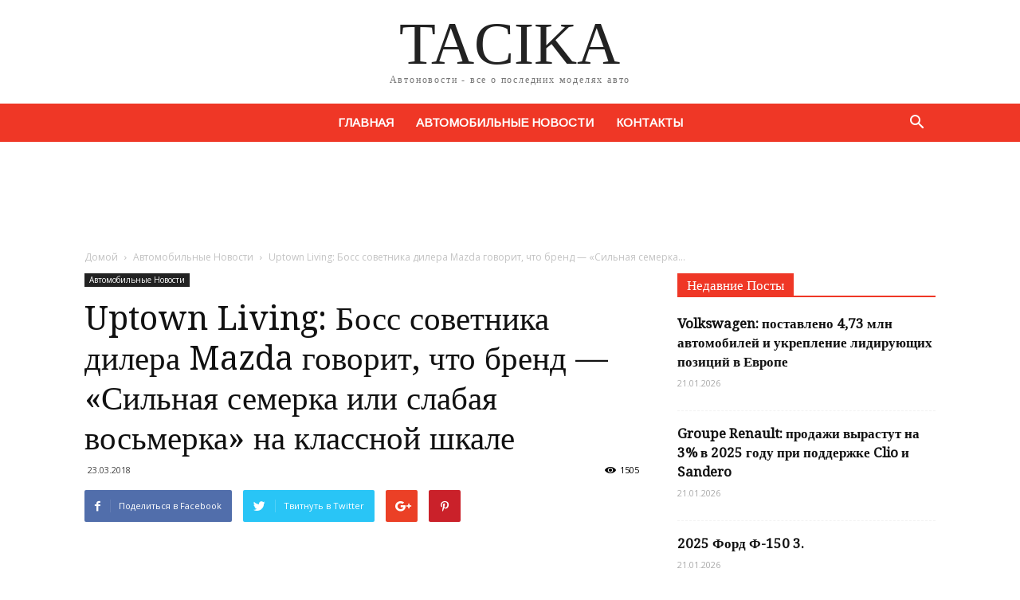

--- FILE ---
content_type: text/html; charset=UTF-8
request_url: https://tacika.ru/uptown-living-boss-sovetnika-dilera-mazda-govorit-chto-brend-silnaja-semerka-ili-slabaja-vosmerka-na-klassnoj-shkale/
body_size: 24523
content:
<!doctype html >
<!--[if IE 8]>    <html class="ie8" lang="en"> <![endif]-->
<!--[if IE 9]>    <html class="ie9" lang="en"> <![endif]-->
<!--[if gt IE 8]><!--> <html lang="ru-RU"> <!--<![endif]-->
<head>
<meta name="google-site-verification" content="aaLt6pIAB9-4PeUlKiCTmAqxOKb6Gk7GhQeNTNhGpF8" />
    <title>Uptown Living: Босс советника дилера Mazda говорит, что бренд &#8212; «Сильная семерка или слабая восьмерка» на классной шкале | Tacika</title>
    <meta charset="UTF-8" />
    <meta name="viewport" content="width=device-width, initial-scale=1.0">
    <link rel="pingback" href="https://tacika.ru/xmlrpc.php" />
    
	<style>
		.wpcf7-submit{
			display:none;
		}
		.recaptcha-btn{
			display:block;
		}
		.grecaptcha-badge { margin: 10px 0; }
	</style>
	<script type="text/javascript">
		var contactform = [];
		var checkIfCalled = true;
		var renderGoogleInvisibleRecaptchaFront = function() {
			//jQuery(document).ready(function(){
				// prevent form submit from enter key
				jQuery("input[name=_wpcf7]").attr("class","formid");
					jQuery('.wpcf7-form').on('keyup keypress', "input", function(e) {
					  var keyCode = e.keyCode || e.which;
					  if (keyCode === 13) {
						e.preventDefault();
						return false;
					  }
					});

				jQuery('.wpcf7-submit').each(function(index){

					var checkexclude = 0;
					var form = jQuery(this).closest('.wpcf7-form');
					var value = jQuery(form).find(".formid").val();
					// check form exclude from invisible recaptcha
										if(checkexclude == 0){
						// Hide the form orig submit button
						form.find('.wpcf7-submit').hide();

						// Fetch class and value of orig submit button
						btnClasses = form.find('.wpcf7-submit').attr('class');
						btnValue = form.find('.wpcf7-submit').attr('value');

						// Add custom button and recaptcha holder

						form.find('.wpcf7-submit').after('<input type="button" id="wpcf-custom-btn-'+index+'" class="'+btnClasses+'  recaptcha-btn recaptcha-btn-type-css" value="'+btnValue+'" title="'+btnValue+'" >');
						form.append('<div class="recaptcha-holder" id="recaptcha-holder-'+index+'"></div>');
						// Recaptcha rendenr from here
						var holderId = grecaptcha.render('recaptcha-holder-'+index,{
									'sitekey':'',
									'size': 'invisible',
									'badge' : '', // possible values: bottomright, bottomleft, inline
									'callback' : function (recaptchaToken) {
										//console.log(recaptchaToken);
										var response=jQuery('#recaptcha-holder-'+index).find('.g-recaptcha-response').val();
										//console.log(response);
										//Remove old response and store new respone
										jQuery('#recaptcha-holder-'+index).parent().find(".respose_post").remove();
										jQuery('#recaptcha-holder-'+index).after('<input type="hidden" name="g-recaptcha-response"  value="'+response+'" class="respose_post">')
										grecaptcha.reset(holderId);

										if(typeof customCF7Validator !== 'undefined'){
											if(!customCF7Validator(form)){
												return;
											}
										}
										// Call default Validator function
										else if(contactFormDefaultValidator(form)){
											return;
										}
										else{
											// hide the custom button and show orig submit button again and submit the form
											jQuery('#wpcf-custom-btn-'+index).hide();
											form.find('input[type=submit]').show();
											form.find("input[type=submit]").click();
											form.find('input[type=submit]').hide();
											jQuery('#wpcf-custom-btn-'+index).attr('style','');
										}
									}
							},false);

						// action call when click on custom button
						jQuery('#wpcf-custom-btn-'+index).click(function(event){
							event.preventDefault();
							// Call custom validator function
							if(typeof customCF7Validator == 'function'){
								if(!customCF7Validator(form)){
									return false;
								}
							}
							// Call default Validator function
							else if(contactFormDefaultValidator(form)){
								return false;
							}
							else if(grecaptcha.getResponse(holderId) != ''){
								grecaptcha.reset(holderId);
							}
							else{
								// execute the recaptcha challenge
								grecaptcha.execute(holderId);
							}
						});
					}
				});
			//});

		};

		/*
			*** This function is to get all the messages related to  contact form
				You need to pass form id and message key and this function will return contact form message.
			*** Since: 1.3.0
			*** @params:
						1) form id
						2) message key
			*** return:
					Contact form message
		*/
		function getContactFormMessage(formid,key){
			if(contactform == ""){
				return "";
			}
			else{
				for (var i=0; i<contactform.length; i++){
					var checkId = contactform[i][0];
					var checkKey = contactform[i][1];
					var returnMsg = contactform[i][2];

					if(formid == checkId && checkKey == key){
						return returnMsg;
						break;
					}
				}
			}
		}

		// Default validator function
		function contactFormDefaultValidator(objForm){

			var formid=jQuery(objForm).find(".formid").val();
			var havingError = false;

			// Fetch each validation field one by one
			objForm.find('.wpcf7-validates-as-required').each(function(){
				jQuery(this).parent().find('.wpcf7-not-valid-tip').remove();
				// Check if empty or checkbox checked or not
				if(!jQuery(this).hasClass('wpcf7-checkbox')){
					// For GDPR
					if(jQuery(this).hasClass('wpcf7-wpgdprc')){
						var checkselected = 0;
						jQuery(this).find('input').each(function(){
							if(jQuery(this).prop('checked') == true){
								checkselected++;
							}
						});
						if(checkselected == 0){
							jQuery(this).parent().find('.wpcf7-not-valid-tip').remove();
							jQuery(this).after('<span class="wpcf7-not-valid-tip" role="alert">'+getContactFormMessage(formid,'gdpr')+'</span>');
							havingError = true;
						}
					}
					else if(!jQuery(this).val()){
						jQuery(this).val('');
						jQuery(this).parent().find('.wpcf7-not-valid-tip').remove();
						jQuery(this).after('<span class="wpcf7-not-valid-tip" role="alert">'+getContactFormMessage(formid,'invalid_required')+'</span>');
						havingError = true;
					}
					// Check if not valid email address entered
					else{
						if(jQuery(this).attr('class').indexOf("wpcf7-validates-as-email") >= 0){
							var emailField = jQuery(this).val();
							if(!validateCustomFormEmail(emailField)){
								jQuery(this).parent().find('.wpcf7-not-valid-tip').remove();
								jQuery(this).after('<span role="alert" class="wpcf7-not-valid-tip">'+getContactFormMessage(formid,'invalid_email')+'</span>');
								havingError = true;
							}
						}
						// Check if not valid url entered
						else if(jQuery(this).attr('class').indexOf("wpcf7-validates-as-url") >= 0){
							var urlField = jQuery(this).val();
							if(!validateCustomFormurl(urlField)){
								jQuery(this).parent().find('.wpcf7-not-valid-tip').remove();
								jQuery(this).after('<span role="alert" class="wpcf7-not-valid-tip">'+getContactFormMessage(formid,'invalid_url')+'</span>');
								havingError = true;
							}
						}
						// Check if not valid telephone entered
						else if(jQuery(this).attr('class').indexOf("wpcf7-validates-as-tel") >= 0){
							var telField = jQuery(this).val();
							if(!validateCustomFormtel(telField)){
								jQuery(this).parent().find('.wpcf7-not-valid-tip').remove();
								jQuery(this).after('<span role="alert" class="wpcf7-not-valid-tip">'+getContactFormMessage(formid,'invalid_tel')+'</span>');
								havingError = true;
							}
						}
						// Check if not valid number entered
						else if(jQuery(this).attr('class').indexOf("wpcf7-validates-as-number") >= 0){
							var numField = jQuery(this).val();
							var min = jQuery(this).attr('min');
							var max = jQuery(this).attr('max');
							var testnum = validateCustomFormnum(numField,min,max);
							if(testnum != 0){
								jQuery(this).parent().find('.wpcf7-not-valid-tip').remove();
								if(testnum ==1){
									jQuery(this).after('<span role="alert" class="wpcf7-not-valid-tip">'+getContactFormMessage(formid,'invalid_number')+'</span>');
								}
								if(testnum ==2){
									jQuery(this).after('<span role="alert" class="wpcf7-not-valid-tip">'+getContactFormMessage(formid,'invalid_too_long')+'</span>');
								}
								if(testnum ==3){
									jQuery(this).after('<span role="alert" class="wpcf7-not-valid-tip">'+getContactFormMessage(formid,'invalid_too_short')+'</span>');
								}
								havingError = true;
							}
						}
						// Check if not valid date entered
						else if(jQuery(this).attr('class').indexOf("wpcf7-validates-as-date") >= 0){
							var date = jQuery(this).val();
							if(!validateCustomFordate(date)){
								jQuery(this).parent().find('.wpcf7-not-valid-tip').remove();
								jQuery(this).after('<span role="alert" class="wpcf7-not-valid-tip">'+getContactFormMessage(formid,'invalid_date')+'</span>');
								havingError = true;
							}
						}
					}
				}
				else{
					var checkselected = 0;
					jQuery(this).find('input').each(function(){
						if(jQuery(this).prop('checked') == true){
							checkselected++;
						}
					});
					if(checkselected == 0){
						jQuery(this).parent().find('.wpcf7-not-valid-tip').remove();
						jQuery(this).after('<span class="wpcf7-not-valid-tip" role="alert">'+getContactFormMessage(formid,'invalid_required')+'</span>');
						havingError = true;
					}
				}
			});
			//for acceptance validation
			if(jQuery(objForm).find('.wpcf7-acceptance').length > 0){
				if(jQuery(objForm).find('.wpcf7-acceptance').hasClass('wpcf7-invert')){
					if(jQuery(objForm).find('.wpcf7-acceptance').prop('checked') == true){
						jQuery(objForm).find('.wpcf7-acceptance').parent().find('.wpcf7-not-valid-tip').remove();
						jQuery(objForm).find('.wpcf7-acceptance').after('<span class="wpcf7-not-valid-tip" role="alert">'+getContactFormMessage(formid,'accept_terms')+'</span>');
						havingError = true;
					}
					else{
						jQuery(objForm).find('.wpcf7-acceptance').parent().find('.wpcf7-not-valid-tip').remove();
					}
				}
				else{
					if(jQuery(objForm).find('.wpcf7-acceptance').prop('checked') == false){
						jQuery(objForm).find('.wpcf7-acceptance').parent().find('.wpcf7-not-valid-tip').remove();
						jQuery(objForm).find('.wpcf7-acceptance').after('<span class="wpcf7-not-valid-tip" role="alert">'+getContactFormMessage(formid,'accept_terms')+'</span>');
						havingError = true;
					}
					else{
						jQuery(objForm).find('.wpcf7-acceptance').parent().find('.wpcf7-not-valid-tip').remove();
					}
				}
			}

			return havingError;
		}
		//email validation function
		function validateCustomFormEmail(email) {
			var expr = /^([\w-\.]+)@((\[[0-9]{1,3}\.[0-9]{1,3}\.[0-9]{1,3}\.)|(([\w-]+\.)+))([a-zA-Z]{2,10}|[0-9]{1,3})(\]?)$/;
			return expr.test(email);
		}
		//url validation function
		function validateCustomFormurl(url) {
			if(url){
				return true;
			}
			else{
				return false;
			}
		}
		//telephone validation function
		function validateCustomFormtel(number){
			var phoneno = /[a-zA-Z]/;
			if(number.match(phoneno)) {
				return false;
			}
			else {
				return true;
			}
		}
		//number filed validation function
		function validateCustomFormnum(number,min,max){
			if (isNaN(number) ) {
				return 1;
			}
			else {
				if(min){
					if(number < min){
						return 3;
					}
				}
				if(max){
					if(number > max){
						return 2;
					}
				}
				return 0;
			}
		}
		//date filed validation function
		function validateCustomFordate(input) {
			var status = false;
			if (!input || input.length <= 0) {
			  status = false;
			}
			else {
			  var result = new Date(input);
			  if (result == 'Invalid Date') {
				status = false;
			  }
			  else {
				status = true;
			  }
			}
			return status;
		}

	</script><script  src="https://www.google.com/recaptcha/api.js?onload=renderGoogleInvisibleRecaptchaFront&render=explicit" async defer></script><meta name='robots' content='max-image-preview:large' />
<meta property="og:image" content="https://tacika.ru/wp-content/uploads/2018/03/Mazda007_preview.jpeg" /><link rel='dns-prefetch' href='//fonts.googleapis.com' />
<link rel="alternate" type="application/rss+xml" title="Tacika &raquo; Лента" href="https://tacika.ru/feed/" />
<link rel="alternate" type="application/rss+xml" title="Tacika &raquo; Лента комментариев" href="https://tacika.ru/comments/feed/" />
<link rel="alternate" type="application/rss+xml" title="Tacika &raquo; Лента комментариев к &laquo;Uptown Living: Босс советника дилера Mazda говорит, что бренд &#8212; «Сильная семерка или слабая восьмерка» на классной шкале&raquo;" href="https://tacika.ru/uptown-living-boss-sovetnika-dilera-mazda-govorit-chto-brend-silnaja-semerka-ili-slabaja-vosmerka-na-klassnoj-shkale/feed/" />
<script type="text/javascript">
window._wpemojiSettings = {"baseUrl":"https:\/\/s.w.org\/images\/core\/emoji\/14.0.0\/72x72\/","ext":".png","svgUrl":"https:\/\/s.w.org\/images\/core\/emoji\/14.0.0\/svg\/","svgExt":".svg","source":{"concatemoji":"https:\/\/tacika.ru\/wp-includes\/js\/wp-emoji-release.min.js?ver=6.2.2"}};
/*! This file is auto-generated */
!function(e,a,t){var n,r,o,i=a.createElement("canvas"),p=i.getContext&&i.getContext("2d");function s(e,t){p.clearRect(0,0,i.width,i.height),p.fillText(e,0,0);e=i.toDataURL();return p.clearRect(0,0,i.width,i.height),p.fillText(t,0,0),e===i.toDataURL()}function c(e){var t=a.createElement("script");t.src=e,t.defer=t.type="text/javascript",a.getElementsByTagName("head")[0].appendChild(t)}for(o=Array("flag","emoji"),t.supports={everything:!0,everythingExceptFlag:!0},r=0;r<o.length;r++)t.supports[o[r]]=function(e){if(p&&p.fillText)switch(p.textBaseline="top",p.font="600 32px Arial",e){case"flag":return s("\ud83c\udff3\ufe0f\u200d\u26a7\ufe0f","\ud83c\udff3\ufe0f\u200b\u26a7\ufe0f")?!1:!s("\ud83c\uddfa\ud83c\uddf3","\ud83c\uddfa\u200b\ud83c\uddf3")&&!s("\ud83c\udff4\udb40\udc67\udb40\udc62\udb40\udc65\udb40\udc6e\udb40\udc67\udb40\udc7f","\ud83c\udff4\u200b\udb40\udc67\u200b\udb40\udc62\u200b\udb40\udc65\u200b\udb40\udc6e\u200b\udb40\udc67\u200b\udb40\udc7f");case"emoji":return!s("\ud83e\udef1\ud83c\udffb\u200d\ud83e\udef2\ud83c\udfff","\ud83e\udef1\ud83c\udffb\u200b\ud83e\udef2\ud83c\udfff")}return!1}(o[r]),t.supports.everything=t.supports.everything&&t.supports[o[r]],"flag"!==o[r]&&(t.supports.everythingExceptFlag=t.supports.everythingExceptFlag&&t.supports[o[r]]);t.supports.everythingExceptFlag=t.supports.everythingExceptFlag&&!t.supports.flag,t.DOMReady=!1,t.readyCallback=function(){t.DOMReady=!0},t.supports.everything||(n=function(){t.readyCallback()},a.addEventListener?(a.addEventListener("DOMContentLoaded",n,!1),e.addEventListener("load",n,!1)):(e.attachEvent("onload",n),a.attachEvent("onreadystatechange",function(){"complete"===a.readyState&&t.readyCallback()})),(e=t.source||{}).concatemoji?c(e.concatemoji):e.wpemoji&&e.twemoji&&(c(e.twemoji),c(e.wpemoji)))}(window,document,window._wpemojiSettings);
</script>
<style type="text/css">
img.wp-smiley,
img.emoji {
	display: inline !important;
	border: none !important;
	box-shadow: none !important;
	height: 1em !important;
	width: 1em !important;
	margin: 0 0.07em !important;
	vertical-align: -0.1em !important;
	background: none !important;
	padding: 0 !important;
}
</style>
	<link rel='stylesheet' id='wp-block-library-css' href='https://tacika.ru/wp-includes/css/dist/block-library/style.min.css?ver=6.2.2' type='text/css' media='all' />
<link rel='stylesheet' id='classic-theme-styles-css' href='https://tacika.ru/wp-includes/css/classic-themes.min.css?ver=6.2.2' type='text/css' media='all' />
<style id='global-styles-inline-css' type='text/css'>
body{--wp--preset--color--black: #000000;--wp--preset--color--cyan-bluish-gray: #abb8c3;--wp--preset--color--white: #ffffff;--wp--preset--color--pale-pink: #f78da7;--wp--preset--color--vivid-red: #cf2e2e;--wp--preset--color--luminous-vivid-orange: #ff6900;--wp--preset--color--luminous-vivid-amber: #fcb900;--wp--preset--color--light-green-cyan: #7bdcb5;--wp--preset--color--vivid-green-cyan: #00d084;--wp--preset--color--pale-cyan-blue: #8ed1fc;--wp--preset--color--vivid-cyan-blue: #0693e3;--wp--preset--color--vivid-purple: #9b51e0;--wp--preset--gradient--vivid-cyan-blue-to-vivid-purple: linear-gradient(135deg,rgba(6,147,227,1) 0%,rgb(155,81,224) 100%);--wp--preset--gradient--light-green-cyan-to-vivid-green-cyan: linear-gradient(135deg,rgb(122,220,180) 0%,rgb(0,208,130) 100%);--wp--preset--gradient--luminous-vivid-amber-to-luminous-vivid-orange: linear-gradient(135deg,rgba(252,185,0,1) 0%,rgba(255,105,0,1) 100%);--wp--preset--gradient--luminous-vivid-orange-to-vivid-red: linear-gradient(135deg,rgba(255,105,0,1) 0%,rgb(207,46,46) 100%);--wp--preset--gradient--very-light-gray-to-cyan-bluish-gray: linear-gradient(135deg,rgb(238,238,238) 0%,rgb(169,184,195) 100%);--wp--preset--gradient--cool-to-warm-spectrum: linear-gradient(135deg,rgb(74,234,220) 0%,rgb(151,120,209) 20%,rgb(207,42,186) 40%,rgb(238,44,130) 60%,rgb(251,105,98) 80%,rgb(254,248,76) 100%);--wp--preset--gradient--blush-light-purple: linear-gradient(135deg,rgb(255,206,236) 0%,rgb(152,150,240) 100%);--wp--preset--gradient--blush-bordeaux: linear-gradient(135deg,rgb(254,205,165) 0%,rgb(254,45,45) 50%,rgb(107,0,62) 100%);--wp--preset--gradient--luminous-dusk: linear-gradient(135deg,rgb(255,203,112) 0%,rgb(199,81,192) 50%,rgb(65,88,208) 100%);--wp--preset--gradient--pale-ocean: linear-gradient(135deg,rgb(255,245,203) 0%,rgb(182,227,212) 50%,rgb(51,167,181) 100%);--wp--preset--gradient--electric-grass: linear-gradient(135deg,rgb(202,248,128) 0%,rgb(113,206,126) 100%);--wp--preset--gradient--midnight: linear-gradient(135deg,rgb(2,3,129) 0%,rgb(40,116,252) 100%);--wp--preset--duotone--dark-grayscale: url('#wp-duotone-dark-grayscale');--wp--preset--duotone--grayscale: url('#wp-duotone-grayscale');--wp--preset--duotone--purple-yellow: url('#wp-duotone-purple-yellow');--wp--preset--duotone--blue-red: url('#wp-duotone-blue-red');--wp--preset--duotone--midnight: url('#wp-duotone-midnight');--wp--preset--duotone--magenta-yellow: url('#wp-duotone-magenta-yellow');--wp--preset--duotone--purple-green: url('#wp-duotone-purple-green');--wp--preset--duotone--blue-orange: url('#wp-duotone-blue-orange');--wp--preset--font-size--small: 13px;--wp--preset--font-size--medium: 20px;--wp--preset--font-size--large: 36px;--wp--preset--font-size--x-large: 42px;--wp--preset--spacing--20: 0.44rem;--wp--preset--spacing--30: 0.67rem;--wp--preset--spacing--40: 1rem;--wp--preset--spacing--50: 1.5rem;--wp--preset--spacing--60: 2.25rem;--wp--preset--spacing--70: 3.38rem;--wp--preset--spacing--80: 5.06rem;--wp--preset--shadow--natural: 6px 6px 9px rgba(0, 0, 0, 0.2);--wp--preset--shadow--deep: 12px 12px 50px rgba(0, 0, 0, 0.4);--wp--preset--shadow--sharp: 6px 6px 0px rgba(0, 0, 0, 0.2);--wp--preset--shadow--outlined: 6px 6px 0px -3px rgba(255, 255, 255, 1), 6px 6px rgba(0, 0, 0, 1);--wp--preset--shadow--crisp: 6px 6px 0px rgba(0, 0, 0, 1);}:where(.is-layout-flex){gap: 0.5em;}body .is-layout-flow > .alignleft{float: left;margin-inline-start: 0;margin-inline-end: 2em;}body .is-layout-flow > .alignright{float: right;margin-inline-start: 2em;margin-inline-end: 0;}body .is-layout-flow > .aligncenter{margin-left: auto !important;margin-right: auto !important;}body .is-layout-constrained > .alignleft{float: left;margin-inline-start: 0;margin-inline-end: 2em;}body .is-layout-constrained > .alignright{float: right;margin-inline-start: 2em;margin-inline-end: 0;}body .is-layout-constrained > .aligncenter{margin-left: auto !important;margin-right: auto !important;}body .is-layout-constrained > :where(:not(.alignleft):not(.alignright):not(.alignfull)){max-width: var(--wp--style--global--content-size);margin-left: auto !important;margin-right: auto !important;}body .is-layout-constrained > .alignwide{max-width: var(--wp--style--global--wide-size);}body .is-layout-flex{display: flex;}body .is-layout-flex{flex-wrap: wrap;align-items: center;}body .is-layout-flex > *{margin: 0;}:where(.wp-block-columns.is-layout-flex){gap: 2em;}.has-black-color{color: var(--wp--preset--color--black) !important;}.has-cyan-bluish-gray-color{color: var(--wp--preset--color--cyan-bluish-gray) !important;}.has-white-color{color: var(--wp--preset--color--white) !important;}.has-pale-pink-color{color: var(--wp--preset--color--pale-pink) !important;}.has-vivid-red-color{color: var(--wp--preset--color--vivid-red) !important;}.has-luminous-vivid-orange-color{color: var(--wp--preset--color--luminous-vivid-orange) !important;}.has-luminous-vivid-amber-color{color: var(--wp--preset--color--luminous-vivid-amber) !important;}.has-light-green-cyan-color{color: var(--wp--preset--color--light-green-cyan) !important;}.has-vivid-green-cyan-color{color: var(--wp--preset--color--vivid-green-cyan) !important;}.has-pale-cyan-blue-color{color: var(--wp--preset--color--pale-cyan-blue) !important;}.has-vivid-cyan-blue-color{color: var(--wp--preset--color--vivid-cyan-blue) !important;}.has-vivid-purple-color{color: var(--wp--preset--color--vivid-purple) !important;}.has-black-background-color{background-color: var(--wp--preset--color--black) !important;}.has-cyan-bluish-gray-background-color{background-color: var(--wp--preset--color--cyan-bluish-gray) !important;}.has-white-background-color{background-color: var(--wp--preset--color--white) !important;}.has-pale-pink-background-color{background-color: var(--wp--preset--color--pale-pink) !important;}.has-vivid-red-background-color{background-color: var(--wp--preset--color--vivid-red) !important;}.has-luminous-vivid-orange-background-color{background-color: var(--wp--preset--color--luminous-vivid-orange) !important;}.has-luminous-vivid-amber-background-color{background-color: var(--wp--preset--color--luminous-vivid-amber) !important;}.has-light-green-cyan-background-color{background-color: var(--wp--preset--color--light-green-cyan) !important;}.has-vivid-green-cyan-background-color{background-color: var(--wp--preset--color--vivid-green-cyan) !important;}.has-pale-cyan-blue-background-color{background-color: var(--wp--preset--color--pale-cyan-blue) !important;}.has-vivid-cyan-blue-background-color{background-color: var(--wp--preset--color--vivid-cyan-blue) !important;}.has-vivid-purple-background-color{background-color: var(--wp--preset--color--vivid-purple) !important;}.has-black-border-color{border-color: var(--wp--preset--color--black) !important;}.has-cyan-bluish-gray-border-color{border-color: var(--wp--preset--color--cyan-bluish-gray) !important;}.has-white-border-color{border-color: var(--wp--preset--color--white) !important;}.has-pale-pink-border-color{border-color: var(--wp--preset--color--pale-pink) !important;}.has-vivid-red-border-color{border-color: var(--wp--preset--color--vivid-red) !important;}.has-luminous-vivid-orange-border-color{border-color: var(--wp--preset--color--luminous-vivid-orange) !important;}.has-luminous-vivid-amber-border-color{border-color: var(--wp--preset--color--luminous-vivid-amber) !important;}.has-light-green-cyan-border-color{border-color: var(--wp--preset--color--light-green-cyan) !important;}.has-vivid-green-cyan-border-color{border-color: var(--wp--preset--color--vivid-green-cyan) !important;}.has-pale-cyan-blue-border-color{border-color: var(--wp--preset--color--pale-cyan-blue) !important;}.has-vivid-cyan-blue-border-color{border-color: var(--wp--preset--color--vivid-cyan-blue) !important;}.has-vivid-purple-border-color{border-color: var(--wp--preset--color--vivid-purple) !important;}.has-vivid-cyan-blue-to-vivid-purple-gradient-background{background: var(--wp--preset--gradient--vivid-cyan-blue-to-vivid-purple) !important;}.has-light-green-cyan-to-vivid-green-cyan-gradient-background{background: var(--wp--preset--gradient--light-green-cyan-to-vivid-green-cyan) !important;}.has-luminous-vivid-amber-to-luminous-vivid-orange-gradient-background{background: var(--wp--preset--gradient--luminous-vivid-amber-to-luminous-vivid-orange) !important;}.has-luminous-vivid-orange-to-vivid-red-gradient-background{background: var(--wp--preset--gradient--luminous-vivid-orange-to-vivid-red) !important;}.has-very-light-gray-to-cyan-bluish-gray-gradient-background{background: var(--wp--preset--gradient--very-light-gray-to-cyan-bluish-gray) !important;}.has-cool-to-warm-spectrum-gradient-background{background: var(--wp--preset--gradient--cool-to-warm-spectrum) !important;}.has-blush-light-purple-gradient-background{background: var(--wp--preset--gradient--blush-light-purple) !important;}.has-blush-bordeaux-gradient-background{background: var(--wp--preset--gradient--blush-bordeaux) !important;}.has-luminous-dusk-gradient-background{background: var(--wp--preset--gradient--luminous-dusk) !important;}.has-pale-ocean-gradient-background{background: var(--wp--preset--gradient--pale-ocean) !important;}.has-electric-grass-gradient-background{background: var(--wp--preset--gradient--electric-grass) !important;}.has-midnight-gradient-background{background: var(--wp--preset--gradient--midnight) !important;}.has-small-font-size{font-size: var(--wp--preset--font-size--small) !important;}.has-medium-font-size{font-size: var(--wp--preset--font-size--medium) !important;}.has-large-font-size{font-size: var(--wp--preset--font-size--large) !important;}.has-x-large-font-size{font-size: var(--wp--preset--font-size--x-large) !important;}
.wp-block-navigation a:where(:not(.wp-element-button)){color: inherit;}
:where(.wp-block-columns.is-layout-flex){gap: 2em;}
.wp-block-pullquote{font-size: 1.5em;line-height: 1.6;}
</style>
<link rel='stylesheet' id='contact-form-7-css' href='https://tacika.ru/wp-content/plugins/contact-form-7/includes/css/styles.css?ver=4.8' type='text/css' media='all' />
<link rel='stylesheet' id='google-fonts-style-css' href='https://fonts.googleapis.com/css?family=Droid+Serif%3A400%7CArimo%3A400%7COpen+Sans%3A300italic%2C400%2C400italic%2C600%2C600italic%2C700%7CRoboto%3A300%2C400%2C400italic%2C500%2C500italic%2C700%2C900&#038;ver=7.8.1' type='text/css' media='all' />
<link rel='stylesheet' id='js_composer_front-css' href='https://tacika.ru/wp-content/plugins/js_composer/assets/css/js_composer.min.css?ver=5.1.1' type='text/css' media='all' />
<link rel='stylesheet' id='td-theme-css' href='https://tacika.ru/wp-content/themes/Newspaper/style.css?ver=7.8.1' type='text/css' media='all' />
<link rel='stylesheet' id='td-theme-child-css' href='https://tacika.ru/wp-content/themes/Newspaper-child/style.css?ver=7.8.1c' type='text/css' media='all' />
<link rel='stylesheet' id='td-theme-demo-style-css' href='https://tacika.ru/wp-content/themes/Newspaper/includes/demos/cars/demo_style.css?ver=7.8.1' type='text/css' media='all' />
<script type='text/javascript' src='https://tacika.ru/wp-includes/js/jquery/jquery.min.js?ver=3.6.4' id='jquery-core-js'></script>
<script type='text/javascript' src='https://tacika.ru/wp-includes/js/jquery/jquery-migrate.min.js?ver=3.4.0' id='jquery-migrate-js'></script>
<link rel="https://api.w.org/" href="https://tacika.ru/wp-json/" /><link rel="alternate" type="application/json" href="https://tacika.ru/wp-json/wp/v2/posts/5547" /><link rel="EditURI" type="application/rsd+xml" title="RSD" href="https://tacika.ru/xmlrpc.php?rsd" />
<link rel="wlwmanifest" type="application/wlwmanifest+xml" href="https://tacika.ru/wp-includes/wlwmanifest.xml" />
<meta name="generator" content="WordPress 6.2.2" />
<link rel="canonical" href="https://tacika.ru/uptown-living-boss-sovetnika-dilera-mazda-govorit-chto-brend-silnaja-semerka-ili-slabaja-vosmerka-na-klassnoj-shkale/" />
<link rel='shortlink' href='https://tacika.ru/?p=5547' />
<link rel="alternate" type="application/json+oembed" href="https://tacika.ru/wp-json/oembed/1.0/embed?url=https%3A%2F%2Ftacika.ru%2Fuptown-living-boss-sovetnika-dilera-mazda-govorit-chto-brend-silnaja-semerka-ili-slabaja-vosmerka-na-klassnoj-shkale%2F" />
<link rel="alternate" type="text/xml+oembed" href="https://tacika.ru/wp-json/oembed/1.0/embed?url=https%3A%2F%2Ftacika.ru%2Fuptown-living-boss-sovetnika-dilera-mazda-govorit-chto-brend-silnaja-semerka-ili-slabaja-vosmerka-na-klassnoj-shkale%2F&#038;format=xml" />
<!--[if lt IE 9]><script src="https://html5shim.googlecode.com/svn/trunk/html5.js"></script><![endif]-->
    <meta name="generator" content="Powered by Visual Composer - drag and drop page builder for WordPress."/>
<!--[if lte IE 9]><link rel="stylesheet" type="text/css" href="https://tacika.ru/wp-content/plugins/js_composer/assets/css/vc_lte_ie9.min.css" media="screen"><![endif]-->
<!-- JS generated by theme -->

<script>
    
    

	    var tdBlocksArray = []; //here we store all the items for the current page

	    //td_block class - each ajax block uses a object of this class for requests
	    function tdBlock() {
		    this.id = '';
		    this.block_type = 1; //block type id (1-234 etc)
		    this.atts = '';
		    this.td_column_number = '';
		    this.td_current_page = 1; //
		    this.post_count = 0; //from wp
		    this.found_posts = 0; //from wp
		    this.max_num_pages = 0; //from wp
		    this.td_filter_value = ''; //current live filter value
		    this.is_ajax_running = false;
		    this.td_user_action = ''; // load more or infinite loader (used by the animation)
		    this.header_color = '';
		    this.ajax_pagination_infinite_stop = ''; //show load more at page x
	    }


        // td_js_generator - mini detector
        (function(){
            var htmlTag = document.getElementsByTagName("html")[0];

            if ( navigator.userAgent.indexOf("MSIE 10.0") > -1 ) {
                htmlTag.className += ' ie10';
            }

            if ( !!navigator.userAgent.match(/Trident.*rv\:11\./) ) {
                htmlTag.className += ' ie11';
            }

            if ( /(iPad|iPhone|iPod)/g.test(navigator.userAgent) ) {
                htmlTag.className += ' td-md-is-ios';
            }

            var user_agent = navigator.userAgent.toLowerCase();
            if ( user_agent.indexOf("android") > -1 ) {
                htmlTag.className += ' td-md-is-android';
            }

            if ( -1 !== navigator.userAgent.indexOf('Mac OS X')  ) {
                htmlTag.className += ' td-md-is-os-x';
            }

            if ( /chrom(e|ium)/.test(navigator.userAgent.toLowerCase()) ) {
               htmlTag.className += ' td-md-is-chrome';
            }

            if ( -1 !== navigator.userAgent.indexOf('Firefox') ) {
                htmlTag.className += ' td-md-is-firefox';
            }

            if ( -1 !== navigator.userAgent.indexOf('Safari') && -1 === navigator.userAgent.indexOf('Chrome') ) {
                htmlTag.className += ' td-md-is-safari';
            }

            if( -1 !== navigator.userAgent.indexOf('IEMobile') ){
                htmlTag.className += ' td-md-is-iemobile';
            }

        })();




        var tdLocalCache = {};

        ( function () {
            "use strict";

            tdLocalCache = {
                data: {},
                remove: function (resource_id) {
                    delete tdLocalCache.data[resource_id];
                },
                exist: function (resource_id) {
                    return tdLocalCache.data.hasOwnProperty(resource_id) && tdLocalCache.data[resource_id] !== null;
                },
                get: function (resource_id) {
                    return tdLocalCache.data[resource_id];
                },
                set: function (resource_id, cachedData) {
                    tdLocalCache.remove(resource_id);
                    tdLocalCache.data[resource_id] = cachedData;
                }
            };
        })();

    
    
var tds_login_sing_in_widget="show";
var td_viewport_interval_list=[{"limitBottom":767,"sidebarWidth":228},{"limitBottom":1018,"sidebarWidth":300},{"limitBottom":1140,"sidebarWidth":324}];
var td_animation_stack_effect="type2";
var tds_animation_stack=true;
var td_animation_stack_specific_selectors=".entry-thumb, img[class*=\"wp-image-\"], a.td-sml-link-to-image > img";
var td_animation_stack_general_selectors=".td-animation-stack .entry-thumb, .post .entry-thumb, .post img[class*=\"wp-image-\"], a.td-sml-link-to-image > img";
var td_ajax_url="https:\/\/tacika.ru\/wp-admin\/admin-ajax.php?td_theme_name=Newspaper&v=7.8.1";
var td_get_template_directory_uri="https:\/\/tacika.ru\/wp-content\/themes\/Newspaper";
var tds_snap_menu="snap";
var tds_logo_on_sticky="";
var tds_header_style="10";
var td_please_wait="\u041f\u043e\u0436\u0430\u043b\u0443\u0439\u0441\u0442\u0430, \u043f\u043e\u0434\u043e\u0436\u0434\u0438\u0442\u0435...";
var td_email_user_pass_incorrect="\u041d\u0435\u0432\u0435\u0440\u043d\u043e\u0435 \u0438\u043c\u044f \u043f\u043e\u043b\u044c\u0437\u043e\u0432\u0430\u0442\u0435\u043b\u044f \u0438\u043b\u0438 \u043f\u0430\u0440\u043e\u043b\u044c!";
var td_email_user_incorrect="\u041d\u0435\u0432\u0435\u0440\u043d\u044b\u0439 \u0430\u0434\u0440\u0435\u0441 \u044d\u043b\u0435\u043a\u0442\u0440\u043e\u043d\u043d\u043e\u0439 \u043f\u043e\u0447\u0442\u044b \u0438\u043b\u0438 \u043f\u0430\u0440\u043e\u043b\u044c!";
var td_email_incorrect="\u041d\u0435\u0432\u0435\u0440\u043d\u044b\u0439 \u0430\u0434\u0440\u0435\u0441 \u044d\u043b\u0435\u043a\u0442\u0440\u043e\u043d\u043d\u043e\u0439 \u043f\u043e\u0447\u0442\u044b!";
var tds_more_articles_on_post_enable="";
var tds_more_articles_on_post_time_to_wait="";
var tds_more_articles_on_post_pages_distance_from_top=0;
var tds_theme_color_site_wide="#ef3726";
var tds_smart_sidebar="enabled";
var tdThemeName="Newspaper";
var td_magnific_popup_translation_tPrev="\u041f\u0440\u0435\u0434\u044b\u0434\u0443\u0449\u0438\u0439 (\u041a\u043d\u043e\u043f\u043a\u0430 \u0432\u043b\u0435\u0432\u043e)";
var td_magnific_popup_translation_tNext="\u0421\u043b\u0435\u0434\u0443\u044e\u0449\u0438\u0439 (\u041a\u043d\u043e\u043f\u043a\u0430 \u0432\u043f\u0440\u0430\u0432\u043e)";
var td_magnific_popup_translation_tCounter="%curr% \u0438\u0437 %total%";
var td_magnific_popup_translation_ajax_tError="\u0421\u043e\u0434\u0435\u0440\u0436\u0438\u043c\u043e\u0435 %url% \u043d\u0435 \u043c\u043e\u0436\u0435\u0442 \u0431\u044b\u0442\u044c \u0437\u0430\u0433\u0440\u0443\u0436\u0435\u043d\u043e.";
var td_magnific_popup_translation_image_tError="\u0418\u0437\u043e\u0431\u0440\u0430\u0436\u0435\u043d\u0438\u0435 #%curr% \u043d\u0435 \u0443\u0434\u0430\u043b\u043e\u0441\u044c \u0437\u0430\u0433\u0440\u0443\u0437\u0438\u0442\u044c.";
var td_ad_background_click_link="";
var td_ad_background_click_target="";
</script>


<!-- Header style compiled by theme -->

<style>
    
.td-header-wrap .black-menu .sf-menu > .current-menu-item > a,
    .td-header-wrap .black-menu .sf-menu > .current-menu-ancestor > a,
    .td-header-wrap .black-menu .sf-menu > .current-category-ancestor > a,
    .td-header-wrap .black-menu .sf-menu > li > a:hover,
    .td-header-wrap .black-menu .sf-menu > .sfHover > a,
    .td-header-style-12 .td-header-menu-wrap-full,
    .sf-menu > .current-menu-item > a:after,
    .sf-menu > .current-menu-ancestor > a:after,
    .sf-menu > .current-category-ancestor > a:after,
    .sf-menu > li:hover > a:after,
    .sf-menu > .sfHover > a:after,
    .td-header-style-12 .td-affix,
    .header-search-wrap .td-drop-down-search:after,
    .header-search-wrap .td-drop-down-search .btn:hover,
    input[type=submit]:hover,
    .td-read-more a,
    .td-post-category:hover,
    .td-grid-style-1.td-hover-1 .td-big-grid-post:hover .td-post-category,
    .td-grid-style-5.td-hover-1 .td-big-grid-post:hover .td-post-category,
    .td_top_authors .td-active .td-author-post-count,
    .td_top_authors .td-active .td-author-comments-count,
    .td_top_authors .td_mod_wrap:hover .td-author-post-count,
    .td_top_authors .td_mod_wrap:hover .td-author-comments-count,
    .td-404-sub-sub-title a:hover,
    .td-search-form-widget .wpb_button:hover,
    .td-rating-bar-wrap div,
    .td_category_template_3 .td-current-sub-category,
    .dropcap,
    .td_wrapper_video_playlist .td_video_controls_playlist_wrapper,
    .wpb_default,
    .wpb_default:hover,
    .td-left-smart-list:hover,
    .td-right-smart-list:hover,
    .woocommerce-checkout .woocommerce input.button:hover,
    .woocommerce-page .woocommerce a.button:hover,
    .woocommerce-account div.woocommerce .button:hover,
    #bbpress-forums button:hover,
    .bbp_widget_login .button:hover,
    .td-footer-wrapper .td-post-category,
    .td-footer-wrapper .widget_product_search input[type="submit"]:hover,
    .woocommerce .product a.button:hover,
    .woocommerce .product #respond input#submit:hover,
    .woocommerce .checkout input#place_order:hover,
    .woocommerce .woocommerce.widget .button:hover,
    .single-product .product .summary .cart .button:hover,
    .woocommerce-cart .woocommerce table.cart .button:hover,
    .woocommerce-cart .woocommerce .shipping-calculator-form .button:hover,
    .td-next-prev-wrap a:hover,
    .td-load-more-wrap a:hover,
    .td-post-small-box a:hover,
    .page-nav .current,
    .page-nav:first-child > div,
    .td_category_template_8 .td-category-header .td-category a.td-current-sub-category,
    .td_category_template_4 .td-category-siblings .td-category a:hover,
    #bbpress-forums .bbp-pagination .current,
    #bbpress-forums #bbp-single-user-details #bbp-user-navigation li.current a,
    .td-theme-slider:hover .slide-meta-cat a,
    a.vc_btn-black:hover,
    .td-trending-now-wrapper:hover .td-trending-now-title,
    .td-scroll-up,
    .td-smart-list-button:hover,
    .td-weather-information:before,
    .td-weather-week:before,
    .td_block_exchange .td-exchange-header:before,
    .td_block_big_grid_9.td-grid-style-1 .td-post-category,
    .td_block_big_grid_9.td-grid-style-5 .td-post-category,
    .td-grid-style-6.td-hover-1 .td-module-thumb:after,
    .td-pulldown-syle-2 .td-subcat-dropdown ul:after,
    .td_block_template_9 .td-block-title:after,
    .td_block_template_15 .td-block-title:before {
        background-color: #ef3726;
    }

    .global-block-template-4 .td-related-title .td-cur-simple-item:before {
        border-color: #ef3726 transparent transparent transparent !important;
    }

    .woocommerce .woocommerce-message .button:hover,
    .woocommerce .woocommerce-error .button:hover,
    .woocommerce .woocommerce-info .button:hover,
    .global-block-template-4 .td-related-title .td-cur-simple-item,
    .global-block-template-3 .td-related-title .td-cur-simple-item,
    .global-block-template-9 .td-related-title:after {
        background-color: #ef3726 !important;
    }

    .woocommerce .product .onsale,
    .woocommerce.widget .ui-slider .ui-slider-handle {
        background: none #ef3726;
    }

    .woocommerce.widget.widget_layered_nav_filters ul li a {
        background: none repeat scroll 0 0 #ef3726 !important;
    }

    a,
    cite a:hover,
    .td_mega_menu_sub_cats .cur-sub-cat,
    .td-mega-span h3 a:hover,
    .td_mod_mega_menu:hover .entry-title a,
    .header-search-wrap .result-msg a:hover,
    .top-header-menu li a:hover,
    .top-header-menu .current-menu-item > a,
    .top-header-menu .current-menu-ancestor > a,
    .top-header-menu .current-category-ancestor > a,
    .td-social-icon-wrap > a:hover,
    .td-header-sp-top-widget .td-social-icon-wrap a:hover,
    .td-page-content blockquote p,
    .td-post-content blockquote p,
    .mce-content-body blockquote p,
    .comment-content blockquote p,
    .wpb_text_column blockquote p,
    .td_block_text_with_title blockquote p,
    .td_module_wrap:hover .entry-title a,
    .td-subcat-filter .td-subcat-list a:hover,
    .td-subcat-filter .td-subcat-dropdown a:hover,
    .td_quote_on_blocks,
    .dropcap2,
    .dropcap3,
    .td_top_authors .td-active .td-authors-name a,
    .td_top_authors .td_mod_wrap:hover .td-authors-name a,
    .td-post-next-prev-content a:hover,
    .author-box-wrap .td-author-social a:hover,
    .td-author-name a:hover,
    .td-author-url a:hover,
    .td_mod_related_posts:hover h3 > a,
    .td-post-template-11 .td-related-title .td-related-left:hover,
    .td-post-template-11 .td-related-title .td-related-right:hover,
    .td-post-template-11 .td-related-title .td-cur-simple-item,
    .td-post-template-11 .td_block_related_posts .td-next-prev-wrap a:hover,
    .comment-reply-link:hover,
    .logged-in-as a:hover,
    #cancel-comment-reply-link:hover,
    .td-search-query,
    .td-category-header .td-pulldown-category-filter-link:hover,
    .td-category-siblings .td-subcat-dropdown a:hover,
    .td-category-siblings .td-subcat-dropdown a.td-current-sub-category,
    .widget a:hover,
    .archive .widget_archive .current,
    .archive .widget_archive .current a,
    .widget_calendar tfoot a:hover,
    .woocommerce a.added_to_cart:hover,
    #bbpress-forums li.bbp-header .bbp-reply-content span a:hover,
    #bbpress-forums .bbp-forum-freshness a:hover,
    #bbpress-forums .bbp-topic-freshness a:hover,
    #bbpress-forums .bbp-forums-list li a:hover,
    #bbpress-forums .bbp-forum-title:hover,
    #bbpress-forums .bbp-topic-permalink:hover,
    #bbpress-forums .bbp-topic-started-by a:hover,
    #bbpress-forums .bbp-topic-started-in a:hover,
    #bbpress-forums .bbp-body .super-sticky li.bbp-topic-title .bbp-topic-permalink,
    #bbpress-forums .bbp-body .sticky li.bbp-topic-title .bbp-topic-permalink,
    .widget_display_replies .bbp-author-name,
    .widget_display_topics .bbp-author-name,
    .footer-text-wrap .footer-email-wrap a,
    .td-subfooter-menu li a:hover,
    .footer-social-wrap a:hover,
    a.vc_btn-black:hover,
    .td-smart-list-dropdown-wrap .td-smart-list-button:hover,
    .td_module_17 .td-read-more a:hover,
    .td_module_18 .td-read-more a:hover,
    .td_module_19 .td-post-author-name a:hover,
    .td-instagram-user a,
    .td-pulldown-syle-2 .td-subcat-dropdown:hover .td-subcat-more span,
    .td-pulldown-syle-2 .td-subcat-dropdown:hover .td-subcat-more i,
    .td-pulldown-syle-3 .td-subcat-dropdown:hover .td-subcat-more span,
    .td-pulldown-syle-3 .td-subcat-dropdown:hover .td-subcat-more i,
    .td-block-title-wrap .td-wrapper-pulldown-filter .td-pulldown-filter-display-option:hover,
    .td-block-title-wrap .td-wrapper-pulldown-filter .td-pulldown-filter-display-option:hover i,
    .td-block-title-wrap .td-wrapper-pulldown-filter .td-pulldown-filter-link:hover,
    .td-block-title-wrap .td-wrapper-pulldown-filter .td-pulldown-filter-item .td-cur-simple-item,
    .global-block-template-2 .td-related-title .td-cur-simple-item,
    .global-block-template-5 .td-related-title .td-cur-simple-item,
    .global-block-template-6 .td-related-title .td-cur-simple-item,
    .global-block-template-7 .td-related-title .td-cur-simple-item,
    .global-block-template-8 .td-related-title .td-cur-simple-item,
    .global-block-template-9 .td-related-title .td-cur-simple-item,
    .global-block-template-10 .td-related-title .td-cur-simple-item,
    .global-block-template-11 .td-related-title .td-cur-simple-item,
    .global-block-template-12 .td-related-title .td-cur-simple-item,
    .global-block-template-13 .td-related-title .td-cur-simple-item,
    .global-block-template-14 .td-related-title .td-cur-simple-item,
    .global-block-template-15 .td-related-title .td-cur-simple-item,
    .global-block-template-16 .td-related-title .td-cur-simple-item,
    .global-block-template-17 .td-related-title .td-cur-simple-item,
    .td-theme-wrap .sf-menu ul .td-menu-item > a:hover,
    .td-theme-wrap .sf-menu ul .sfHover > a,
    .td-theme-wrap .sf-menu ul .current-menu-ancestor > a,
    .td-theme-wrap .sf-menu ul .current-category-ancestor > a,
    .td-theme-wrap .sf-menu ul .current-menu-item > a {
        color: #ef3726;
    }

    a.vc_btn-black.vc_btn_square_outlined:hover,
    a.vc_btn-black.vc_btn_outlined:hover,
    .td-mega-menu-page .wpb_content_element ul li a:hover,
     .td-theme-wrap .td-aj-search-results .td_module_wrap:hover .entry-title a,
    .td-theme-wrap .header-search-wrap .result-msg a:hover {
        color: #ef3726 !important;
    }

    .td-next-prev-wrap a:hover,
    .td-load-more-wrap a:hover,
    .td-post-small-box a:hover,
    .page-nav .current,
    .page-nav:first-child > div,
    .td_category_template_8 .td-category-header .td-category a.td-current-sub-category,
    .td_category_template_4 .td-category-siblings .td-category a:hover,
    #bbpress-forums .bbp-pagination .current,
    .post .td_quote_box,
    .page .td_quote_box,
    a.vc_btn-black:hover,
    .td_block_template_5 .td-block-title > * {
        border-color: #ef3726;
    }

    .td_wrapper_video_playlist .td_video_currently_playing:after {
        border-color: #ef3726 !important;
    }

    .header-search-wrap .td-drop-down-search:before {
        border-color: transparent transparent #ef3726 transparent;
    }

    .block-title > span,
    .block-title > a,
    .block-title > label,
    .widgettitle,
    .widgettitle:after,
    .td-trending-now-title,
    .td-trending-now-wrapper:hover .td-trending-now-title,
    .wpb_tabs li.ui-tabs-active a,
    .wpb_tabs li:hover a,
    .vc_tta-container .vc_tta-color-grey.vc_tta-tabs-position-top.vc_tta-style-classic .vc_tta-tabs-container .vc_tta-tab.vc_active > a,
    .vc_tta-container .vc_tta-color-grey.vc_tta-tabs-position-top.vc_tta-style-classic .vc_tta-tabs-container .vc_tta-tab:hover > a,
    .td_block_template_1 .td-related-title .td-cur-simple-item,
    .woocommerce .product .products h2,
    .td-subcat-filter .td-subcat-dropdown:hover .td-subcat-more {
    	background-color: #ef3726;
    }

    .woocommerce div.product .woocommerce-tabs ul.tabs li.active {
    	background-color: #ef3726 !important;
    }

    .block-title,
    .td_block_template_1 .td-related-title,
    .wpb_tabs .wpb_tabs_nav,
    .vc_tta-container .vc_tta-color-grey.vc_tta-tabs-position-top.vc_tta-style-classic .vc_tta-tabs-container,
    .woocommerce div.product .woocommerce-tabs ul.tabs:before {
        border-color: #ef3726;
    }
    .td_block_wrap .td-subcat-item a.td-cur-simple-item {
	    color: #ef3726;
	}


    
    .td-grid-style-4 .entry-title
    {
        background-color: rgba(239, 55, 38, 0.7);
    }

    
    .td-header-wrap .td-header-top-menu-full,
    .td-header-wrap .top-header-menu .sub-menu {
        background-color: #020000;
    }
    .td-header-style-8 .td-header-top-menu-full {
        background-color: transparent;
    }
    .td-header-style-8 .td-header-top-menu-full .td-header-top-menu {
        background-color: #020000;
        padding-left: 15px;
        padding-right: 15px;
    }

    .td-header-wrap .td-header-top-menu-full .td-header-top-menu,
    .td-header-wrap .td-header-top-menu-full {
        border-bottom: none;
    }


    
    .td-header-top-menu,
    .td-header-top-menu a,
    .td-header-wrap .td-header-top-menu-full .td-header-top-menu,
    .td-header-wrap .td-header-top-menu-full a,
    .td-header-style-8 .td-header-top-menu,
    .td-header-style-8 .td-header-top-menu a {
        color: #ffffff;
    }

    
    .top-header-menu .current-menu-item > a,
    .top-header-menu .current-menu-ancestor > a,
    .top-header-menu .current-category-ancestor > a,
    .top-header-menu li a:hover {
        color: #ef3726;
    }

    
    .td-header-wrap .td-header-sp-top-widget .td-icon-font {
        color: #ffffff;
    }

    
    .td-header-wrap .td-header-sp-top-widget i.td-icon-font:hover {
        color: #ef3726;
    }


    
    .td-header-wrap .td-header-menu-wrap-full,
    .sf-menu > .current-menu-ancestor > a,
    .sf-menu > .current-category-ancestor > a,
    .td-header-menu-wrap.td-affix,
    .td-header-style-3 .td-header-main-menu,
    .td-header-style-3 .td-affix .td-header-main-menu,
    .td-header-style-4 .td-header-main-menu,
    .td-header-style-4 .td-affix .td-header-main-menu,
    .td-header-style-8 .td-header-menu-wrap.td-affix,
    .td-header-style-8 .td-header-top-menu-full {
		background-color: #ef3726;
    }


    .td-boxed-layout .td-header-style-3 .td-header-menu-wrap,
    .td-boxed-layout .td-header-style-4 .td-header-menu-wrap,
    .td-header-style-3 .td_stretch_content .td-header-menu-wrap,
    .td-header-style-4 .td_stretch_content .td-header-menu-wrap {
    	background-color: #ef3726 !important;
    }


    @media (min-width: 1019px) {
        .td-header-style-1 .td-header-sp-recs,
        .td-header-style-1 .td-header-sp-logo {
            margin-bottom: 28px;
        }
    }

    @media (min-width: 768px) and (max-width: 1018px) {
        .td-header-style-1 .td-header-sp-recs,
        .td-header-style-1 .td-header-sp-logo {
            margin-bottom: 14px;
        }
    }

    .td-header-style-7 .td-header-top-menu {
        border-bottom: none;
    }


    
    .sf-menu > .current-menu-item > a:after,
    .sf-menu > .current-menu-ancestor > a:after,
    .sf-menu > .current-category-ancestor > a:after,
    .sf-menu > li:hover > a:after,
    .sf-menu > .sfHover > a:after,
    .td_block_mega_menu .td-next-prev-wrap a:hover,
    .td-mega-span .td-post-category:hover,
    .td-header-wrap .black-menu .sf-menu > li > a:hover,
    .td-header-wrap .black-menu .sf-menu > .current-menu-ancestor > a,
    .td-header-wrap .black-menu .sf-menu > .sfHover > a,
    .header-search-wrap .td-drop-down-search:after,
    .header-search-wrap .td-drop-down-search .btn:hover,
    .td-header-wrap .black-menu .sf-menu > .current-menu-item > a,
    .td-header-wrap .black-menu .sf-menu > .current-menu-ancestor > a,
    .td-header-wrap .black-menu .sf-menu > .current-category-ancestor > a {
        background-color: #000000;
    }


    .td_block_mega_menu .td-next-prev-wrap a:hover {
        border-color: #000000;
    }

    .header-search-wrap .td-drop-down-search:before {
        border-color: transparent transparent #000000 transparent;
    }

    .td_mega_menu_sub_cats .cur-sub-cat,
    .td_mod_mega_menu:hover .entry-title a,
    .td-theme-wrap .sf-menu ul .td-menu-item > a:hover,
    .td-theme-wrap .sf-menu ul .sfHover > a,
    .td-theme-wrap .sf-menu ul .current-menu-ancestor > a,
    .td-theme-wrap .sf-menu ul .current-category-ancestor > a,
    .td-theme-wrap .sf-menu ul .current-menu-item > a {
        color: #000000;
    }


    
    .td-header-wrap .td-header-menu-wrap .sf-menu > li > a,
    .td-header-wrap .header-search-wrap .td-icon-search {
        color: #ffffff;
    }

    
    .td-menu-background:before,
    .td-search-background:before {
        background: #210000;
        background: -moz-linear-gradient(top, #210000 0%, #d12a21 100%);
        background: -webkit-gradient(left top, left bottom, color-stop(0%, #210000), color-stop(100%, #d12a21));
        background: -webkit-linear-gradient(top, #210000 0%, #d12a21 100%);
        background: -o-linear-gradient(top, #210000 0%, @mobileu_gradient_two_mob 100%);
        background: -ms-linear-gradient(top, #210000 0%, #d12a21 100%);
        background: linear-gradient(to bottom, #210000 0%, #d12a21 100%);
        filter: progid:DXImageTransform.Microsoft.gradient( startColorstr='#210000', endColorstr='#d12a21', GradientType=0 );
    }

    
    ul.sf-menu > .td-menu-item > a {
        font-family:Arimo;
	font-size:15px;
	
    }
    
    .sf-menu ul .td-menu-item a {
        font-family:Arimo;
	
    }
	
    .td_mod_mega_menu .item-details a {
        font-family:Arimo;
	font-weight:bold;
	
    }
    
    .td_mega_menu_sub_cats .block-mega-child-cats a {
        font-family:Arimo;
	
    }
    
    .block-title > span,
    .block-title > a,
    .widgettitle,
    .td-trending-now-title,
    .wpb_tabs li a,
    .vc_tta-container .vc_tta-color-grey.vc_tta-tabs-position-top.vc_tta-style-classic .vc_tta-tabs-container .vc_tta-tab > a,
    .td-theme-wrap .td-related-title a,
    .woocommerce div.product .woocommerce-tabs ul.tabs li a,
    .woocommerce .product .products h2,
    .td-theme-wrap .td-block-title {
        font-family:"Droid Serif";
	font-size:17px;
	font-weight:normal;
	
    }
    
	.td_module_wrap .td-module-title {
		font-family:"Droid Serif";
	
	}
     
    .td_module_1 .td-module-title {
    	font-weight:bold;
	
    }
    
    .td_module_2 .td-module-title {
    	font-weight:bold;
	
    }
    
    .td_module_3 .td-module-title {
    	font-weight:bold;
	
    }
    
    .td_module_4 .td-module-title {
    	font-weight:bold;
	
    }
    
    .td_module_5 .td-module-title {
    	font-weight:bold;
	
    }
    
    .td_module_6 .td-module-title {
    	font-size:14px;
	line-height:20px;
	font-weight:bold;
	
    }
    
    .td_module_7 .td-module-title {
    	font-weight:bold;
	
    }
    
    .td_module_8 .td-module-title {
    	font-weight:bold;
	
    }
    
    .td_module_9 .td-module-title {
    	font-weight:bold;
	
    }
    
    .td_module_10 .td-module-title {
    	font-size:22px;
	line-height:26px;
	font-weight:bold;
	
    }
    
    .td_module_11 .td-module-title {
    	font-weight:bold;
	
    }
    
    .td_module_12 .td-module-title {
    	font-weight:bold;
	
    }
    
    .td_module_13 .td-module-title {
    	font-weight:bold;
	
    }
    
    .td_module_14 .td-module-title {
    	font-weight:bold;
	
    }
    
    .td_module_15 .entry-title {
    	font-weight:bold;
	
    }
    
    .td_module_16 .td-module-title {
    	font-weight:bold;
	
    }
    
	.td_block_trending_now .entry-title a,
	.td-theme-slider .td-module-title a,
    .td-big-grid-post .entry-title {
		font-family:"Droid Serif";
	
	}
    
    .td_module_mx1 .td-module-title a {
    	font-weight:bold;
	
    }
    
    .td_module_mx2 .td-module-title a {
    	font-weight:bold;
	
    }
    
    .td_module_mx3 .td-module-title a {
    	font-weight:bold;
	
    }
    
    .td_module_mx4 .td-module-title a {
    	font-weight:bold;
	
    }
    
    .td_module_mx7 .td-module-title a {
    	font-weight:bold;
	
    }
    
    .td_module_mx8 .td-module-title a {
    	font-weight:bold;
	
    }
    
    .td-theme-slider.iosSlider-col-1 .td-module-title a {
        font-weight:bold;
	
    }
    
    .td-theme-slider.iosSlider-col-2 .td-module-title a {
        font-weight:bold;
	
    }
    
    .td-theme-slider.iosSlider-col-3 .td-module-title a {
        font-weight:bold;
	
    }
    
    .td-big-grid-post.td-big-thumb .td-big-grid-meta,
    .td-big-thumb .td-big-grid-meta .entry-title {
        font-weight:bold;
	
    }
    
    .td-big-grid-post.td-medium-thumb .td-big-grid-meta,
    .td-medium-thumb .td-big-grid-meta .entry-title {
        font-weight:bold;
	
    }
    
    .td-big-grid-post.td-small-thumb .td-big-grid-meta,
    .td-small-thumb .td-big-grid-meta .entry-title {
        font-weight:bold;
	
    }
    
    .td-big-grid-post.td-tiny-thumb .td-big-grid-meta,
    .td-tiny-thumb .td-big-grid-meta .entry-title {
        font-weight:bold;
	
    }
    
    .homepage-post .td-post-template-8 .td-post-header .entry-title {
        font-weight:bold;
	
    }


    
	.post .td-post-header .entry-title {
		font-family:"Droid Serif";
	
	}
    
    .post blockquote p,
    .page blockquote p,
    .td-post-text-content blockquote p {
        font-family:"Droid Serif";
	
    }
    
    .td-page-title,
    .woocommerce-page .page-title,
    .td-category-title-holder .td-page-title {
    	font-family:"Droid Serif";
	
    }
    
    .td-trending-now-display-area .entry-title {
    	font-family:"Droid Serif";
	font-size:13px;
	
    }
    
    .widget_archive a,
    .widget_calendar,
    .widget_categories a,
    .widget_nav_menu a,
    .widget_meta a,
    .widget_pages a,
    .widget_recent_comments a,
    .widget_recent_entries a,
    .widget_text .textwidget,
    .widget_tag_cloud a,
    .widget_search input,
    .woocommerce .product-categories a,
    .widget_display_forums a,
    .widget_display_replies a,
    .widget_display_topics a,
    .widget_display_views a,
    .widget_display_stats {
    	font-family:"Droid Serif";
	font-weight:bold;
	
    }



/* Style generated by theme for demo: cars */

.td-cars .td-module-comments a,
		.td-cars .td_video_playlist_title {
			background-color: #ef3726;
		}

		.td-cars .td-module-comments a:after {
			border-color: #ef3726 transparent transparent transparent;
		}

		
		.td-cars .td-header-style-10 .sf-menu > li > a:hover,
		.td-cars .td-header-style-10 .sf-menu > .sfHover > a,
		.td-cars .td-header-style-10 .sf-menu > .current-menu-item > a,
		.td-cars .td-header-style-10 .sf-menu > .current-menu-ancestor > a,
		.td-cars .td-header-style-10 .sf-menu > .current-category-ancestor > a,
		.td-cars .td-header-style-10 .header-search-wrap .td-icon-search:hover {
			color: #000000;
		}
</style>

<noscript><style type="text/css"> .wpb_animate_when_almost_visible { opacity: 1; }</style></noscript></head>

<body class="post-template-default single single-post postid-5547 single-format-standard uptown-living-boss-sovetnika-dilera-mazda-govorit-chto-brend-silnaja-semerka-ili-slabaja-vosmerka-na-klassnoj-shkale global-block-template-1 td-cars wpb-js-composer js-comp-ver-5.1.1 vc_responsive td-animation-stack-type2 td-full-layout" itemscope="itemscope" itemtype="https://schema.org/WebPage">

        <div class="td-scroll-up"><i class="td-icon-menu-up"></i></div>
    
    <div class="td-menu-background"></div>
<div id="td-mobile-nav">
    <div class="td-mobile-container">
        <!-- mobile menu top section -->
        <div class="td-menu-socials-wrap">
            <!-- socials -->
            <div class="td-menu-socials">
                
        <span class="td-social-icon-wrap">
            <a target="_blank" href="#" title="Facebook">
                <i class="td-icon-font td-icon-facebook"></i>
            </a>
        </span>
        <span class="td-social-icon-wrap">
            <a target="_blank" href="#" title="Instagram">
                <i class="td-icon-font td-icon-instagram"></i>
            </a>
        </span>
        <span class="td-social-icon-wrap">
            <a target="_blank" href="#" title="Twitter">
                <i class="td-icon-font td-icon-twitter"></i>
            </a>
        </span>
        <span class="td-social-icon-wrap">
            <a target="_blank" href="#" title="Vimeo">
                <i class="td-icon-font td-icon-vimeo"></i>
            </a>
        </span>
        <span class="td-social-icon-wrap">
            <a target="_blank" href="#" title="Youtube">
                <i class="td-icon-font td-icon-youtube"></i>
            </a>
        </span>            </div>
            <!-- close button -->
            <div class="td-mobile-close">
                <a href="#"><i class="td-icon-close-mobile"></i></a>
            </div>
        </div>

        <!-- login section -->
                    <div class="td-menu-login-section">
                
    <div class="td-guest-wrap">
        <div class="td-menu-avatar"><div class="td-avatar-container"><img alt='' src='https://secure.gravatar.com/avatar/?s=80&#038;d=mm&#038;r=g' srcset='https://secure.gravatar.com/avatar/?s=160&#038;d=mm&#038;r=g 2x' class='avatar avatar-80 photo avatar-default' height='80' width='80' loading='lazy' decoding='async'/></div></div>
        <div class="td-menu-login"><a id="login-link-mob">Sign in</a></div>
    </div>
            </div>
        
        <!-- menu section -->
        <div class="td-mobile-content">
            <div class="menu-td-demo-header-menu-container"><ul id="menu-td-demo-header-menu" class="td-mobile-main-menu"><li id="menu-item-27" class="menu-item menu-item-type-post_type menu-item-object-page menu-item-home menu-item-first menu-item-27"><a href="https://tacika.ru/">Главная</a></li>
<li id="menu-item-128" class="menu-item menu-item-type-taxonomy menu-item-object-category current-post-ancestor current-menu-parent current-post-parent menu-item-128"><a href="https://tacika.ru/category/avtomobilnye-novosti/">Автомобильные Новости</a></li>
<li id="menu-item-131" class="menu-item menu-item-type-post_type menu-item-object-page menu-item-131"><a href="https://tacika.ru/kontakty/">Контакты</a></li>
</ul></div>        </div>
    </div>

    <!-- register/login section -->
            <div id="login-form-mobile" class="td-register-section">
            
            <div id="td-login-mob" class="td-login-animation td-login-hide-mob">
            	<!-- close button -->
	            <div class="td-login-close">
	                <a href="#" class="td-back-button"><i class="td-icon-read-down"></i></a>
	                <div class="td-login-title">Sign in</div>
	                <!-- close button -->
		            <div class="td-mobile-close">
		                <a href="#"><i class="td-icon-close-mobile"></i></a>
		            </div>
	            </div>
	            <div class="td-login-form-wrap">
	                <div class="td-login-panel-title"><span>Welcome!</span>Log into your account</div>
	                <div class="td_display_err"></div>
	                <div class="td-login-inputs"><input class="td-login-input" type="text" name="login_email" id="login_email-mob" value="" required><label>Ваше имя пользователя</label></div>
	                <div class="td-login-inputs"><input class="td-login-input" type="password" name="login_pass" id="login_pass-mob" value="" required><label>Ваш пароль</label></div>
	                <input type="button" name="login_button" id="login_button-mob" class="td-login-button" value="ВОЙТИ">
	                <div class="td-login-info-text"><a href="#" id="forgot-pass-link-mob">Вы забыли свой пароль?</a></div>
                </div>
            </div>

            

            <div id="td-forgot-pass-mob" class="td-login-animation td-login-hide-mob">
                <!-- close button -->
	            <div class="td-forgot-pass-close">
	                <a href="#" class="td-back-button"><i class="td-icon-read-down"></i></a>
	                <div class="td-login-title">Password recovery</div>
	            </div>
	            <div class="td-login-form-wrap">
	                <div class="td-login-panel-title">Восстановите свой пароль</div>
	                <div class="td_display_err"></div>
	                <div class="td-login-inputs"><input class="td-login-input" type="text" name="forgot_email" id="forgot_email-mob" value="" required><label>Ваш адрес электронной почты</label></div>
	                <input type="button" name="forgot_button" id="forgot_button-mob" class="td-login-button" value="Отправить Мой Пароль">
                </div>
            </div>
        </div>
    </div>    <div class="td-search-background"></div>
<div class="td-search-wrap-mob">
	<div class="td-drop-down-search" aria-labelledby="td-header-search-button">
		<form method="get" class="td-search-form" action="https://tacika.ru/">
			<!-- close button -->
			<div class="td-search-close">
				<a href="#"><i class="td-icon-close-mobile"></i></a>
			</div>
			<div role="search" class="td-search-input">
				<span>Поиск</span>
				<input id="td-header-search-mob" type="text" value="" name="s" autocomplete="off" />
			</div>
		</form>
		<div id="td-aj-search-mob"></div>
	</div>
</div>    
    
    <div id="td-outer-wrap" class="td-theme-wrap">
    
        <!--
Header style 10
-->

<div class="td-header-wrap td-header-style-10">

	<div class="td-header-top-menu-full td-container-wrap ">
		<div class="td-container td-header-row td-header-top-menu">
            <!-- LOGIN MODAL -->

                <div  id="login-form" class="white-popup-block mfp-hide mfp-with-anim">
                    <div class="td-login-wrap">
                        <a href="#" class="td-back-button"><i class="td-icon-modal-back"></i></a>
                        <div id="td-login-div" class="td-login-form-div td-display-block">
                            <div class="td-login-panel-title">Sign in</div>
                            <div class="td-login-panel-descr">Добро пожаловать! Войдите в свою учётную запись</div>
                            <div class="td_display_err"></div>
                            <div class="td-login-inputs"><input class="td-login-input" type="text" name="login_email" id="login_email" value="" required><label>Ваше имя пользователя</label></div>
	                        <div class="td-login-inputs"><input class="td-login-input" type="password" name="login_pass" id="login_pass" value="" required><label>Ваш пароль</label></div>
                            <input type="button" name="login_button" id="login_button" class="wpb_button btn td-login-button" value="Login">
                            <div class="td-login-info-text"><a href="#" id="forgot-pass-link">Forgot your password? Get help</a></div>
                            
                        </div>

                        

                         <div id="td-forgot-pass-div" class="td-login-form-div td-display-none">
                            <div class="td-login-panel-title">Password recovery</div>
                            <div class="td-login-panel-descr">Восстановите свой пароль</div>
                            <div class="td_display_err"></div>
                            <div class="td-login-inputs"><input class="td-login-input" type="text" name="forgot_email" id="forgot_email" value="" required><label>Ваш адрес электронной почты</label></div>
                            <input type="button" name="forgot_button" id="forgot_button" class="wpb_button btn td-login-button" value="Send My Password">
                            <div class="td-login-info-text">Пароль будет выслан Вам по электронной почте.</div>
                        </div>
                    </div>
                </div>
                		</div>
	</div>

    <div class="td-banner-wrap-full td-logo-wrap-full  td-container-wrap ">
        <div class="td-header-sp-logo">
                <span class="td-logo-text-container">
		<a class="td-logo-wrap" href="https://tacika.ru/">
							<span class="td-logo-text">TACIKA</span>
						<span class="td-tagline-text"> Автоновости - все о последних моделях авто</span>
		</a>
    </span>
	        </div>
    </div>

	<div class="td-header-menu-wrap-full td-container-wrap ">
		<div class="td-header-menu-wrap td-header-gradient">
			<div class="td-container td-header-row td-header-main-menu">
				<div id="td-header-menu" role="navigation">
    <div id="td-top-mobile-toggle"><a href="#"><i class="td-icon-font td-icon-mobile"></i></a></div>
    <div class="td-main-menu-logo td-logo-in-header">
            </div>
    <div class="menu-td-demo-header-menu-container"><ul id="menu-td-demo-header-menu-1" class="sf-menu"><li class="menu-item menu-item-type-post_type menu-item-object-page menu-item-home menu-item-first td-menu-item td-normal-menu menu-item-27"><a href="https://tacika.ru/">Главная</a></li>
<li class="menu-item menu-item-type-taxonomy menu-item-object-category current-post-ancestor current-menu-parent current-post-parent td-menu-item td-mega-menu menu-item-128"><a href="https://tacika.ru/category/avtomobilnye-novosti/">Автомобильные Новости</a>
<ul class="sub-menu">
	<li id="menu-item-0" class="menu-item-0"><div class="td-container-border"><div class="td-mega-grid"><div class="td_block_wrap td_block_mega_menu td_uid_1_69709985e8158_rand td-no-subcats td_with_ajax_pagination td-pb-border-top td_block_template_1"  data-td-block-uid="td_uid_1_69709985e8158" ><script>var block_td_uid_1_69709985e8158 = new tdBlock();
block_td_uid_1_69709985e8158.id = "td_uid_1_69709985e8158";
block_td_uid_1_69709985e8158.atts = '{"limit":"5","sort":"","post_ids":"","tag_slug":"","autors_id":"","installed_post_types":"","category_id":"1","category_ids":"","custom_title":"","custom_url":"","show_child_cat":30,"sub_cat_ajax":"","ajax_pagination":"next_prev","header_color":"","header_text_color":"","ajax_pagination_infinite_stop":"","td_column_number":3,"td_ajax_preloading":"preload","td_ajax_filter_type":"td_category_ids_filter","td_ajax_filter_ids":"","td_filter_default_txt":"\u0412\u0441\u0435","color_preset":"","border_top":"","class":"td_uid_1_69709985e8158_rand","el_class":"","offset":"","css":"","tdc_css":"","tdc_css_class":"td_uid_1_69709985e8158_rand","live_filter":"","live_filter_cur_post_id":"","live_filter_cur_post_author":"","block_template_id":""}';
block_td_uid_1_69709985e8158.td_column_number = "3";
block_td_uid_1_69709985e8158.block_type = "td_block_mega_menu";
block_td_uid_1_69709985e8158.post_count = "5";
block_td_uid_1_69709985e8158.found_posts = "7759";
block_td_uid_1_69709985e8158.header_color = "";
block_td_uid_1_69709985e8158.ajax_pagination_infinite_stop = "";
block_td_uid_1_69709985e8158.max_num_pages = "1552";
tdBlocksArray.push(block_td_uid_1_69709985e8158);
</script><div id=td_uid_1_69709985e8158 class="td_block_inner"><div class="td-mega-row"><div class="td-mega-span">
        <div class="td_module_mega_menu td_mod_mega_menu">
            <div class="td-module-image">
                <div class="td-module-thumb" aac="5p95"><a href="https://tacika.ru/volkswagen-postavleno-473-mln-avtomobilej-i-ukreplenie-lidirujushhih-pozicij-v-evrope/" rel="bookmark" title="Volkswagen: поставлено 4,73 млн автомобилей и укрепление лидирующих позиций в Европе"><img width="218" height="150" class="entry-thumb" src="https://tacika.ru/wp-content/uploads/2026/01/Les-Dacia-Sandriders-remportent-le-Rallye-Dakar-768x500-218x150.jpg" srcset="https://tacika.ru/wp-content/uploads/2026/01/Les-Dacia-Sandriders-remportent-le-Rallye-Dakar-768x500-218x150.jpg 218w, https://tacika.ru/wp-content/uploads/2026/01/Les-Dacia-Sandriders-remportent-le-Rallye-Dakar-768x500-100x70.jpg 100w" sizes="(max-width: 218px) 100vw, 218px" alt="" title="Volkswagen: поставлено 4,73 млн автомобилей и укрепление лидирующих позиций в Европе"/></a></div>                            </div>

            <div class="item-details">
                <h3 class="entry-title td-module-title"><a href="https://tacika.ru/volkswagen-postavleno-473-mln-avtomobilej-i-ukreplenie-lidirujushhih-pozicij-v-evrope/" rel="bookmark" title="Volkswagen: поставлено 4,73 млн автомобилей и укрепление лидирующих позиций в Европе">Volkswagen: поставлено 4,73 млн автомобилей и укрепление лидирующих позиций в Европе</a></h3>            </div>
        </div>
        </div><div class="td-mega-span">
        <div class="td_module_mega_menu td_mod_mega_menu">
            <div class="td-module-image">
                <div class="td-module-thumb" aac="5p95"><a href="https://tacika.ru/groupe-renault-prodazhi-vyrastut-na-3-v-2025-godu-pri-podderzhke-clio-i-sandero/" rel="bookmark" title="Groupe Renault: продажи вырастут на 3% в 2025 году при поддержке Clio и Sandero"><img width="218" height="150" class="entry-thumb" src="https://tacika.ru/wp-content/uploads/2026/01/Les-Dacia-Sandriders-remportent-le-Rallye-Dakar-768x500-218x150.jpg" srcset="https://tacika.ru/wp-content/uploads/2026/01/Les-Dacia-Sandriders-remportent-le-Rallye-Dakar-768x500-218x150.jpg 218w, https://tacika.ru/wp-content/uploads/2026/01/Les-Dacia-Sandriders-remportent-le-Rallye-Dakar-768x500-100x70.jpg 100w" sizes="(max-width: 218px) 100vw, 218px" alt="" title="Groupe Renault: продажи вырастут на 3% в 2025 году при поддержке Clio и Sandero"/></a></div>                            </div>

            <div class="item-details">
                <h3 class="entry-title td-module-title"><a href="https://tacika.ru/groupe-renault-prodazhi-vyrastut-na-3-v-2025-godu-pri-podderzhke-clio-i-sandero/" rel="bookmark" title="Groupe Renault: продажи вырастут на 3% в 2025 году при поддержке Clio и Sandero">Groupe Renault: продажи вырастут на 3% в 2025 году при поддержке&#8230;</a></h3>            </div>
        </div>
        </div><div class="td-mega-span">
        <div class="td_module_mega_menu td_mod_mega_menu">
            <div class="td-module-image">
                <div class="td-module-thumb" aac="5p95"><a href="https://tacika.ru/2025-ford-f-150-3/" rel="bookmark" title="2025 Форд Ф-150 3."><img width="218" height="150" class="entry-thumb" src="https://tacika.ru/wp-content/themes/Newspaper/images/no-thumb/td_218x150.png" alt=""/></a></div>                            </div>

            <div class="item-details">
                <h3 class="entry-title td-module-title"><a href="https://tacika.ru/2025-ford-f-150-3/" rel="bookmark" title="2025 Форд Ф-150 3.">2025 Форд Ф-150 3.</a></h3>            </div>
        </div>
        </div><div class="td-mega-span">
        <div class="td_module_mega_menu td_mod_mega_menu">
            <div class="td-module-image">
                <div class="td-module-thumb" aac="5p95"><a href="https://tacika.ru/poderzhannyj-avtomobil-dnja-mazda-mx-6-gt-turbo-1989-goda-vypuska/" rel="bookmark" title="Подержанный автомобиль дня: Mazda MX-6 GT Turbo 1989 года выпуска"><img width="218" height="150" class="entry-thumb" src="https://tacika.ru/wp-content/themes/Newspaper/images/no-thumb/td_218x150.png" alt=""/></a></div>                            </div>

            <div class="item-details">
                <h3 class="entry-title td-module-title"><a href="https://tacika.ru/poderzhannyj-avtomobil-dnja-mazda-mx-6-gt-turbo-1989-goda-vypuska/" rel="bookmark" title="Подержанный автомобиль дня: Mazda MX-6 GT Turbo 1989 года выпуска">Подержанный автомобиль дня: Mazda MX-6 GT Turbo 1989 года выпуска</a></h3>            </div>
        </div>
        </div><div class="td-mega-span">
        <div class="td_module_mega_menu td_mod_mega_menu">
            <div class="td-module-image">
                <div class="td-module-thumb" aac="5p95"><a href="https://tacika.ru/dacia-sandriders-vyigrala-ralli-dakar-2026-goda/" rel="bookmark" title="Dacia Sandriders выиграла ралли Дакар 2026 года"><img width="218" height="150" class="entry-thumb" src="https://tacika.ru/wp-content/uploads/2026/01/n8_705a3145gj-684fec6441a83-768x500-218x150.jpg" srcset="https://tacika.ru/wp-content/uploads/2026/01/n8_705a3145gj-684fec6441a83-768x500-218x150.jpg 218w, https://tacika.ru/wp-content/uploads/2026/01/n8_705a3145gj-684fec6441a83-768x500-100x70.jpg 100w" sizes="(max-width: 218px) 100vw, 218px" alt="" title="Dacia Sandriders выиграла ралли Дакар 2026 года"/></a></div>                            </div>

            <div class="item-details">
                <h3 class="entry-title td-module-title"><a href="https://tacika.ru/dacia-sandriders-vyigrala-ralli-dakar-2026-goda/" rel="bookmark" title="Dacia Sandriders выиграла ралли Дакар 2026 года">Dacia Sandriders выиграла ралли Дакар 2026 года</a></h3>            </div>
        </div>
        </div></div></div><div class="td-next-prev-wrap"><a href="#" class="td-ajax-prev-page ajax-page-disabled" id="prev-page-td_uid_1_69709985e8158" data-td_block_id="td_uid_1_69709985e8158"><i class="td-icon-font td-icon-menu-left"></i></a><a href="#"  class="td-ajax-next-page" id="next-page-td_uid_1_69709985e8158" data-td_block_id="td_uid_1_69709985e8158"><i class="td-icon-font td-icon-menu-right"></i></a></div><div class="clearfix"></div></div> <!-- ./block1 --></div></div></li>
</ul>
</li>
<li class="menu-item menu-item-type-post_type menu-item-object-page td-menu-item td-normal-menu menu-item-131"><a href="https://tacika.ru/kontakty/">Контакты</a></li>
</ul></div></div>


<div class="td-search-wrapper">
    <div id="td-top-search">
        <!-- Search -->
        <div class="header-search-wrap">
            <div class="dropdown header-search">
                <a id="td-header-search-button" href="#" role="button" class="dropdown-toggle " data-toggle="dropdown"><i class="td-icon-search"></i></a>
                <a id="td-header-search-button-mob" href="#" role="button" class="dropdown-toggle " data-toggle="dropdown"><i class="td-icon-search"></i></a>
            </div>
        </div>
    </div>
</div>

<div class="header-search-wrap">
	<div class="dropdown header-search">
		<div class="td-drop-down-search" aria-labelledby="td-header-search-button">
			<form method="get" class="td-search-form" action="https://tacika.ru/">
				<div role="search" class="td-head-form-search-wrap">
					<input id="td-header-search" type="text" value="" name="s" autocomplete="off" /><input class="wpb_button wpb_btn-inverse btn" type="submit" id="td-header-search-top" value="Поиск" />
				</div>
			</form>
			<div id="td-aj-search"></div>
		</div>
	</div>
</div>			</div>
		</div>
	</div>

    <div class="td-banner-wrap-full td-banner-bg td-container-wrap ">
        <div class="td-container-header td-header-row td-header-header">
            <div class="td-header-sp-recs">
                <div class="td-header-rec-wrap">
    
 <!-- A generated by theme --> 

<script async src="//pagead2.googlesyndication.com/pagead/js/adsbygoogle.js"></script><div class="td-g-rec td-g-rec-id-header ">
<script type="text/javascript">
var td_screen_width = window.innerWidth;

                    if ( td_screen_width >= 1140 ) {
                        /* large monitors */
                        document.write('<ins class="adsbygoogle" style="display:inline-block;width:728px;height:90px" data-ad-client="ca-pub-1259189228631355" data-ad-slot="5831402420"></ins>');
                        (adsbygoogle = window.adsbygoogle || []).push({});
                    }
            
	                    if ( td_screen_width >= 1019  && td_screen_width < 1140 ) {
	                        /* landscape tablets */
                        document.write('<ins class="adsbygoogle" style="display:inline-block;width:468px;height:60px" data-ad-client="ca-pub-1259189228631355" data-ad-slot="5831402420"></ins>');
	                        (adsbygoogle = window.adsbygoogle || []).push({});
	                    }
	                
                    if ( td_screen_width >= 768  && td_screen_width < 1019 ) {
                        /* portrait tablets */
                        document.write('<ins class="adsbygoogle" style="display:inline-block;width:468px;height:60px" data-ad-client="ca-pub-1259189228631355" data-ad-slot="5831402420"></ins>');
                        (adsbygoogle = window.adsbygoogle || []).push({});
                    }
                
                    if ( td_screen_width < 768 ) {
                        /* Phones */
                        document.write('<ins class="adsbygoogle" style="display:inline-block;width:320px;height:50px" data-ad-client="ca-pub-1259189228631355" data-ad-slot="5831402420"></ins>');
                        (adsbygoogle = window.adsbygoogle || []).push({});
                    }
                </script>
</div>

 <!-- end A --> 


</div>            </div>
        </div>
    </div>

</div><div class="td-main-content-wrap td-container-wrap">

    <div class="td-container td-post-template-default ">
        <div class="td-crumb-container"><div class="entry-crumbs" itemscope itemtype="http://schema.org/BreadcrumbList"><span class="td-bred-first"><a href="https://tacika.ru/">Домой</a></span> <i class="td-icon-right td-bread-sep"></i> <span itemscope itemprop="itemListElement" itemtype="http://schema.org/ListItem">
                               <a title="Просмотреть все посты в Автомобильные Новости" class="entry-crumb" itemscope itemprop="item" itemtype="http://schema.org/Thing" href="https://tacika.ru/category/avtomobilnye-novosti/">
                                  <span itemprop="name">Автомобильные Новости</span>    </a>    <meta itemprop="position" content = "1"></span> <i class="td-icon-right td-bread-sep td-bred-no-url-last"></i> <span class="td-bred-no-url-last">Uptown Living: Босс советника дилера Mazda говорит, что бренд &#8212; «Сильная семерка...</span></div></div>

        <div class="td-pb-row">
                                    <div class="td-pb-span8 td-main-content" role="main">
                            <div class="td-ss-main-content">
                                
    <article id="post-5547" class="post-5547 post type-post status-publish format-standard has-post-thumbnail hentry category-avtomobilnye-novosti" itemscope itemtype="https://schema.org/Article">
        <div class="td-post-header">

            <ul class="td-category"><li class="entry-category"><a  href="https://tacika.ru/category/avtomobilnye-novosti/">Автомобильные Новости</a></li></ul>
            <header class="td-post-title">
                <h1 class="entry-title">Uptown Living: Босс советника дилера Mazda говорит, что бренд &#8212; «Сильная семерка или слабая восьмерка» на классной шкале</h1>

                

                <div class="td-module-meta-info">
                                        <span class="td-post-date"><time class="entry-date updated td-module-date" datetime="2018-03-23T22:36:35+00:00" >23.03.2018</time></span>                                        <div class="td-post-views"><i class="td-icon-views"></i><span class="td-nr-views-5547">1505</span></div>                </div>

            </header>

        </div>

        <div class="td-post-sharing td-post-sharing-top ">
				<div class="td-default-sharing">
		            <a class="td-social-sharing-buttons td-social-facebook" href="https://www.facebook.com/sharer.php?u=https%3A%2F%2Ftacika.ru%2Fuptown-living-boss-sovetnika-dilera-mazda-govorit-chto-brend-silnaja-semerka-ili-slabaja-vosmerka-na-klassnoj-shkale%2F" onclick="window.open(this.href, 'mywin','left=50,top=50,width=600,height=350,toolbar=0'); return false;"><i class="td-icon-facebook"></i><div class="td-social-but-text">Поделиться в Facebook</div></a>
		            <a class="td-social-sharing-buttons td-social-twitter" href="https://twitter.com/intent/tweet?text=Uptown+Living%3A+%D0%91%D0%BE%D1%81%D1%81+%D1%81%D0%BE%D0%B2%D0%B5%D1%82%D0%BD%D0%B8%D0%BA%D0%B0+%D0%B4%D0%B8%D0%BB%D0%B5%D1%80%D0%B0+Mazda+%D0%B3%D0%BE%D0%B2%D0%BE%D1%80%D0%B8%D1%82%2C+%D1%87%D1%82%D0%BE+%D0%B1%D1%80%D0%B5%D0%BD%D0%B4+%E2%80%94+%C2%AB%D0%A1%D0%B8%D0%BB%D1%8C%D0%BD%D0%B0%D1%8F+%D1%81%D0%B5%D0%BC%D0%B5%D1%80%D0%BA%D0%B0+%D0%B8%D0%BB%D0%B8+%D1%81%D0%BB%D0%B0%D0%B1%D0%B0%D1%8F+%D0%B2%D0%BE%D1%81%D1%8C%D0%BC%D0%B5%D1%80%D0%BA%D0%B0%C2%BB+%D0%BD%D0%B0+%D0%BA%D0%BB%D0%B0%D1%81%D1%81%D0%BD%D0%BE%D0%B9+%D1%88%D0%BA%D0%B0%D0%BB%D0%B5&url=https%3A%2F%2Ftacika.ru%2Fuptown-living-boss-sovetnika-dilera-mazda-govorit-chto-brend-silnaja-semerka-ili-slabaja-vosmerka-na-klassnoj-shkale%2F&via=Tacika"  ><i class="td-icon-twitter"></i><div class="td-social-but-text">Твитнуть в Twitter</div></a>
		            <a class="td-social-sharing-buttons td-social-google" href="https://plus.google.com/share?url=https://tacika.ru/uptown-living-boss-sovetnika-dilera-mazda-govorit-chto-brend-silnaja-semerka-ili-slabaja-vosmerka-na-klassnoj-shkale/" onclick="window.open(this.href, 'mywin','left=50,top=50,width=600,height=350,toolbar=0'); return false;"><i class="td-icon-googleplus"></i></a>
		            <a class="td-social-sharing-buttons td-social-pinterest" href="https://pinterest.com/pin/create/button/?url=https://tacika.ru/uptown-living-boss-sovetnika-dilera-mazda-govorit-chto-brend-silnaja-semerka-ili-slabaja-vosmerka-na-klassnoj-shkale/&amp;media=https://tacika.ru/wp-content/uploads/2018/03/Mazda007_preview.jpeg&description=Uptown+Living%3A+%D0%91%D0%BE%D1%81%D1%81+%D1%81%D0%BE%D0%B2%D0%B5%D1%82%D0%BD%D0%B8%D0%BA%D0%B0+%D0%B4%D0%B8%D0%BB%D0%B5%D1%80%D0%B0+Mazda+%D0%B3%D0%BE%D0%B2%D0%BE%D1%80%D0%B8%D1%82%2C+%D1%87%D1%82%D0%BE+%D0%B1%D1%80%D0%B5%D0%BD%D0%B4+%E2%80%94+%C2%AB%D0%A1%D0%B8%D0%BB%D1%8C%D0%BD%D0%B0%D1%8F+%D1%81%D0%B5%D0%BC%D0%B5%D1%80%D0%BA%D0%B0+%D0%B8%D0%BB%D0%B8+%D1%81%D0%BB%D0%B0%D0%B1%D0%B0%D1%8F+%D0%B2%D0%BE%D1%81%D1%8C%D0%BC%D0%B5%D1%80%D0%BA%D0%B0%C2%BB+%D0%BD%D0%B0+%D0%BA%D0%BB%D0%B0%D1%81%D1%81%D0%BD%D0%BE%D0%B9+%D1%88%D0%BA%D0%B0%D0%BB%D0%B5" onclick="window.open(this.href, 'mywin','left=50,top=50,width=600,height=350,toolbar=0'); return false;"><i class="td-icon-pinterest"></i></a>
		            <a class="td-social-sharing-buttons td-social-whatsapp" href="whatsapp://send?text=Uptown+Living%3A+%D0%91%D0%BE%D1%81%D1%81+%D1%81%D0%BE%D0%B2%D0%B5%D1%82%D0%BD%D0%B8%D0%BA%D0%B0+%D0%B4%D0%B8%D0%BB%D0%B5%D1%80%D0%B0+Mazda+%D0%B3%D0%BE%D0%B2%D0%BE%D1%80%D0%B8%D1%82%2C+%D1%87%D1%82%D0%BE+%D0%B1%D1%80%D0%B5%D0%BD%D0%B4+%E2%80%94+%C2%AB%D0%A1%D0%B8%D0%BB%D1%8C%D0%BD%D0%B0%D1%8F+%D1%81%D0%B5%D0%BC%D0%B5%D1%80%D0%BA%D0%B0+%D0%B8%D0%BB%D0%B8+%D1%81%D0%BB%D0%B0%D0%B1%D0%B0%D1%8F+%D0%B2%D0%BE%D1%81%D1%8C%D0%BC%D0%B5%D1%80%D0%BA%D0%B0%C2%BB+%D0%BD%D0%B0+%D0%BA%D0%BB%D0%B0%D1%81%D1%81%D0%BD%D0%BE%D0%B9+%D1%88%D0%BA%D0%B0%D0%BB%D0%B5%20-%20https%3A%2F%2Ftacika.ru%2Fuptown-living-boss-sovetnika-dilera-mazda-govorit-chto-brend-silnaja-semerka-ili-slabaja-vosmerka-na-klassnoj-shkale%2F" ><i class="td-icon-whatsapp"></i></a>
	            </div></div>

        <div class="td-post-content">

        <div class="td-post-featured-image"><a acc="5p90" href="https://st.tacika.ru/uploads/2018/03/Mazda007_preview.jpeg" data-caption=""><img width="610" height="407" class="entry-thumb td-modal-image" src="https://st.tacika.ru/uploads/2018/03/Mazda007_preview.jpeg" srcset="https://st.tacika.ru/uploads/2018/03/Mazda007_preview.jpeg 610w, https://st.tacika.ru/uploads/2018/03/Mazda007_preview-300x200.jpeg 300w" sizes="(max-width: 610px) 100vw, 610px" alt="" title="Mazda007_preview.jpeg"/></a></div>
        
 <!-- A generated by theme --> 

<script async src="//pagead2.googlesyndication.com/pagead/js/adsbygoogle.js"></script><div class="td-g-rec td-g-rec-id-content_top ">
<script type="text/javascript">
var td_screen_width = window.innerWidth;

                    if ( td_screen_width >= 1140 ) {
                        /* large monitors */
                        document.write('<ins class="adsbygoogle" style="display:inline-block;width:468px;height:60px" data-ad-client="ca-pub-1259189228631355" data-ad-slot="8784868826"></ins>');
                        (adsbygoogle = window.adsbygoogle || []).push({});
                    }
            
	                    if ( td_screen_width >= 1019  && td_screen_width < 1140 ) {
	                        /* landscape tablets */
                        document.write('<ins class="adsbygoogle" style="display:inline-block;width:468px;height:60px" data-ad-client="ca-pub-1259189228631355" data-ad-slot="8784868826"></ins>');
	                        (adsbygoogle = window.adsbygoogle || []).push({});
	                    }
	                
                    if ( td_screen_width >= 768  && td_screen_width < 1019 ) {
                        /* portrait tablets */
                        document.write('<ins class="adsbygoogle" style="display:inline-block;width:468px;height:60px" data-ad-client="ca-pub-1259189228631355" data-ad-slot="8784868826"></ins>');
                        (adsbygoogle = window.adsbygoogle || []).push({});
                    }
                
                    if ( td_screen_width < 768 ) {
                        /* Phones */
                        document.write('<ins class="adsbygoogle" style="display:inline-block;width:300px;height:250px" data-ad-client="ca-pub-1259189228631355" data-ad-slot="8784868826"></ins>');
                        (adsbygoogle = window.adsbygoogle || []).push({});
                    }
                </script>
</div>

 <!-- end A --> 

<p>Там # 8217; все еще есть способы пойти, но переход образа Mazda # 8217 в образ полуприцепов-автопроизводителей идет полным ходом. Последние интерьеры &#8212; и экстерьеры &#8212; выходящие из бренда, могут похвастаться дополнительной утонченностью, лучшими материалами и приглушенной элегантностью, которую вы выиграли, скажем, в Nissan. Mazda # 8217; s там, но в то же время продажи остаются проблемой. Между брендом № 8217; недавний U. S. в 2015 году и в конце 2017 года объем упал на 9. </p>
<p><img src='http://www.thetruthaboutcars.com/wp-content/uploads/2017/11/Mazda007_preview-610x407.jpeg' alt='Mazda007_preview-610x407 taciki.ru' /></p>
<p>3 процента. Там # 8217; с планом повернуть его, и это не связано с автопроизводителем # 8217; надвигающимся тайным кроссовером. Выступая перед Automotive News, Джим Баган, председатель Национального консультативного совета дилеров Mazda, сказал, что Mazda добилась больших успехов в повышении своего имиджа. # 8220; По шкале от 1 до 10, я говорю, что сильная семи или слабая восьмерка с 10 означает, что вы абсолютно прибыли с каждым созданным вами продуктом, # 8221; . # 8220; С инженерной, механической точки зрения, мы. </p>
<p><img src='http://www.thetruthaboutcars.com/wp-content/uploads/2017/10/2017-Mazda-CX-5-610x407-1.jpg' alt='2017-Mazda-CX-5-610x407-1 taciki.ru' /></p>
<p># 8221; . Без электрического или гибридного транспортного средства в его ограниченной линейке автопроизводитель вместо этого прилагал все усилия к тому, чтобы каждый последний бит экономии топлива из двигателя внутреннего сгорания. Toyota, владеющая 5-процентной долей в Mazda, готова и готова обеспечить электрификацию по мере необходимости. Хорошо, поэтому Баган оценивает манеру бренда № 8217 как, возможно, низкую восьмерку. Что осталось сделать? . </p>
<p># 8221; . # 8220; Мы хотим быть премиальным брендом, который дает вам все, что делает Mercedes, дает опыт, который делает Mercedes, но вы не должны платить за Mercedes, № 8221; . (Мы сомневаемся, что у менеджеров Mazda есть перечеркнутая фотография доктора. Z на стене в штаб-квартире. ) Транспортные средства, которые несут большое количество на # 8220; уточнены или нет # 8221; . </p>
<p>В небольшой мере это может сдержать продажи. Mazda, в конце концов, продает только шесть моделей в Северной Америке. # 8220; CX-3 будет перенесен с последующим освежением (в 2019 году). Мы получим дополнительную продажу, # 8221; . # 8220; Тогда, очевидно, автомобиль, который собирается выйти на рынок от отношений Toyota-Mazda совместного производства в U. </p>
<p>S. # 8221; . Баган говорит, что Mazda не планирует продавать 150 000 тайных автомобилей в год, но она будет составлять значительную часть дополнительных 150 тыс.  Автомобилей, которые компания планирует продавать каждый год. Целью Mazda № 8217 является достижение 2-процентной доли рынка в США. </p>
<p>До сих пор его кусок рынка становится все более скудным. Обновленная рекламная работа будет играть большую роль в получении сообщения бренда № 8217, сказал Баган; . CX-5 и CX-9 были единственными моделями Mazda, которые видели рост продаж в течение года в U. S. в прошлом месяце, хотя дополнительный объем CX-5 (до 68. </p>
<p>7 процентов) было достаточно, чтобы подтолкнуть весь бренд до 12. 7 процентов. В первые два месяца 2018 года продажи Mazda выросли на 13. 9%, а не благодаря компании # 8217;. . </p>
<p class="sursa1">Источник: thetruthaboutcars.com</p>
        </div>


        <footer>
                        
            <div class="td-post-source-tags">
                                            </div>

            <div class="td-post-sharing td-post-sharing-bottom td-with-like"><span class="td-post-share-title">ПОДЕЛИТЬСЯ</span>
            <div class="td-default-sharing">
	            <a class="td-social-sharing-buttons td-social-facebook" href="https://www.facebook.com/sharer.php?u=https%3A%2F%2Ftacika.ru%2Fuptown-living-boss-sovetnika-dilera-mazda-govorit-chto-brend-silnaja-semerka-ili-slabaja-vosmerka-na-klassnoj-shkale%2F" onclick="window.open(this.href, 'mywin','left=50,top=50,width=600,height=350,toolbar=0'); return false;"><i class="td-icon-facebook"></i><div class="td-social-but-text">Facebook</div></a>
	            <a class="td-social-sharing-buttons td-social-twitter" href="https://twitter.com/intent/tweet?text=Uptown+Living%3A+%D0%91%D0%BE%D1%81%D1%81+%D1%81%D0%BE%D0%B2%D0%B5%D1%82%D0%BD%D0%B8%D0%BA%D0%B0+%D0%B4%D0%B8%D0%BB%D0%B5%D1%80%D0%B0+Mazda+%D0%B3%D0%BE%D0%B2%D0%BE%D1%80%D0%B8%D1%82%2C+%D1%87%D1%82%D0%BE+%D0%B1%D1%80%D0%B5%D0%BD%D0%B4+%E2%80%94+%C2%AB%D0%A1%D0%B8%D0%BB%D1%8C%D0%BD%D0%B0%D1%8F+%D1%81%D0%B5%D0%BC%D0%B5%D1%80%D0%BA%D0%B0+%D0%B8%D0%BB%D0%B8+%D1%81%D0%BB%D0%B0%D0%B1%D0%B0%D1%8F+%D0%B2%D0%BE%D1%81%D1%8C%D0%BC%D0%B5%D1%80%D0%BA%D0%B0%C2%BB+%D0%BD%D0%B0+%D0%BA%D0%BB%D0%B0%D1%81%D1%81%D0%BD%D0%BE%D0%B9+%D1%88%D0%BA%D0%B0%D0%BB%D0%B5&url=https%3A%2F%2Ftacika.ru%2Fuptown-living-boss-sovetnika-dilera-mazda-govorit-chto-brend-silnaja-semerka-ili-slabaja-vosmerka-na-klassnoj-shkale%2F&via=Tacika"><i class="td-icon-twitter"></i><div class="td-social-but-text">Twitter</div></a>
	            <a class="td-social-sharing-buttons td-social-google" href="https://plus.google.com/share?url=https://tacika.ru/uptown-living-boss-sovetnika-dilera-mazda-govorit-chto-brend-silnaja-semerka-ili-slabaja-vosmerka-na-klassnoj-shkale/" onclick="window.open(this.href, 'mywin','left=50,top=50,width=600,height=350,toolbar=0'); return false;"><i class="td-icon-googleplus"></i></a>
	            <a class="td-social-sharing-buttons td-social-pinterest" href="https://pinterest.com/pin/create/button/?url=https://tacika.ru/uptown-living-boss-sovetnika-dilera-mazda-govorit-chto-brend-silnaja-semerka-ili-slabaja-vosmerka-na-klassnoj-shkale/&amp;media=https://tacika.ru/wp-content/uploads/2018/03/Mazda007_preview.jpeg&description=Uptown+Living%3A+%D0%91%D0%BE%D1%81%D1%81+%D1%81%D0%BE%D0%B2%D0%B5%D1%82%D0%BD%D0%B8%D0%BA%D0%B0+%D0%B4%D0%B8%D0%BB%D0%B5%D1%80%D0%B0+Mazda+%D0%B3%D0%BE%D0%B2%D0%BE%D1%80%D0%B8%D1%82%2C+%D1%87%D1%82%D0%BE+%D0%B1%D1%80%D0%B5%D0%BD%D0%B4+%E2%80%94+%C2%AB%D0%A1%D0%B8%D0%BB%D1%8C%D0%BD%D0%B0%D1%8F+%D1%81%D0%B5%D0%BC%D0%B5%D1%80%D0%BA%D0%B0+%D0%B8%D0%BB%D0%B8+%D1%81%D0%BB%D0%B0%D0%B1%D0%B0%D1%8F+%D0%B2%D0%BE%D1%81%D1%8C%D0%BC%D0%B5%D1%80%D0%BA%D0%B0%C2%BB+%D0%BD%D0%B0+%D0%BA%D0%BB%D0%B0%D1%81%D1%81%D0%BD%D0%BE%D0%B9+%D1%88%D0%BA%D0%B0%D0%BB%D0%B5" onclick="window.open(this.href, 'mywin','left=50,top=50,width=600,height=350,toolbar=0'); return false;"><i class="td-icon-pinterest"></i></a>
	            <a class="td-social-sharing-buttons td-social-whatsapp" href="whatsapp://send?text=Uptown+Living%3A+%D0%91%D0%BE%D1%81%D1%81+%D1%81%D0%BE%D0%B2%D0%B5%D1%82%D0%BD%D0%B8%D0%BA%D0%B0+%D0%B4%D0%B8%D0%BB%D0%B5%D1%80%D0%B0+Mazda+%D0%B3%D0%BE%D0%B2%D0%BE%D1%80%D0%B8%D1%82%2C+%D1%87%D1%82%D0%BE+%D0%B1%D1%80%D0%B5%D0%BD%D0%B4+%E2%80%94+%C2%AB%D0%A1%D0%B8%D0%BB%D1%8C%D0%BD%D0%B0%D1%8F+%D1%81%D0%B5%D0%BC%D0%B5%D1%80%D0%BA%D0%B0+%D0%B8%D0%BB%D0%B8+%D1%81%D0%BB%D0%B0%D0%B1%D0%B0%D1%8F+%D0%B2%D0%BE%D1%81%D1%8C%D0%BC%D0%B5%D1%80%D0%BA%D0%B0%C2%BB+%D0%BD%D0%B0+%D0%BA%D0%BB%D0%B0%D1%81%D1%81%D0%BD%D0%BE%D0%B9+%D1%88%D0%BA%D0%B0%D0%BB%D0%B5%20-%20https%3A%2F%2Ftacika.ru%2Fuptown-living-boss-sovetnika-dilera-mazda-govorit-chto-brend-silnaja-semerka-ili-slabaja-vosmerka-na-klassnoj-shkale%2F" ><i class="td-icon-whatsapp"></i></a>
            </div><div class="td-classic-sharing"><ul><li class="td-classic-facebook"><iframe frameBorder="0" src="https://www.facebook.com/plugins/like.php?href=https://tacika.ru/uptown-living-boss-sovetnika-dilera-mazda-govorit-chto-brend-silnaja-semerka-ili-slabaja-vosmerka-na-klassnoj-shkale/&amp;layout=button_count&amp;show_faces=false&amp;width=105&amp;action=like&amp;colorscheme=light&amp;height=21" style="border:none; overflow:hidden; width:105px; height:21px; background-color:transparent;"></iframe></li><li class="td-classic-twitter"><a href="https://twitter.com/share" class="twitter-share-button" data-url="https://tacika.ru/uptown-living-boss-sovetnika-dilera-mazda-govorit-chto-brend-silnaja-semerka-ili-slabaja-vosmerka-na-klassnoj-shkale/" data-text="Uptown Living: Босс советника дилера Mazda говорит, что бренд &#8212; «Сильная семерка или слабая восьмерка» на классной шкале" data-via="" data-lang="en">tweet</a> <script>!function(d,s,id){var js,fjs=d.getElementsByTagName(s)[0];if(!d.getElementById(id)){js=d.createElement(s);js.id=id;js.src="//platform.twitter.com/widgets.js";fjs.parentNode.insertBefore(js,fjs);}}(document,"script","twitter-wjs");</script></li></ul></div></div>            <div class="td-block-row td-post-next-prev"><div class="td-block-span6 td-post-prev-post"><div class="td-post-next-prev-content"><span>Предыдущая статья</span><a href="https://tacika.ru/postavshhik-lidar-zashhishhaet-oborudovanie-obvinjaet-uber-v-smertelnom-krahe/">Поставщик LIDAR защищает оборудование, обвиняет Uber в смертельном крахе</a></div></div><div class="td-next-prev-separator"></div><div class="td-block-span6 td-post-next-post"><div class="td-post-next-prev-content"><span>Следующая статья</span><a href="https://tacika.ru/postavshhik-lidar-zashhishhaet-oborudovanie-obvinjaet-uber-v-sbore-so-smertelnym-ishodom-obnovleno/">Поставщик LIDAR защищает оборудование, обвиняет Uber в сборе со смертельным исходом [Обновлено]</a></div></div></div>            <div class="td-author-name vcard author" style="display: none"><span class="fn"><a href="https://tacika.ru/author/admin_tacika/">admin_tacika</a></span></div>	        <span style="display: none;" itemprop="author" itemscope itemtype="https://schema.org/Person"><meta itemprop="name" content="admin_tacika"></span><meta itemprop="datePublished" content="2018-03-23T22:36:35+00:00"><meta itemprop="dateModified" content="2018-03-23T22:36:35+03:00"><meta itemscope itemprop="mainEntityOfPage" itemType="https://schema.org/WebPage" itemid="https://tacika.ru/uptown-living-boss-sovetnika-dilera-mazda-govorit-chto-brend-silnaja-semerka-ili-slabaja-vosmerka-na-klassnoj-shkale/"/><span style="display: none;" itemprop="publisher" itemscope itemtype="https://schema.org/Organization"><span style="display: none;" itemprop="logo" itemscope itemtype="https://schema.org/ImageObject"><meta itemprop="url" content=""></span><meta itemprop="name" content="Tacika"></span><meta itemprop="headline " content="Uptown Living: Босс советника дилера Mazda говорит, что бренд - «Сильная семерка или слабая восьмерка» на классной шкале"><span style="display: none;" itemprop="image" itemscope itemtype="https://schema.org/ImageObject"><meta itemprop="url" content="https://tacika.ru/wp-content/uploads/2018/03/Mazda007_preview.jpeg"><meta itemprop="width" content="610"><meta itemprop="height" content="407"></span>        </footer>

    </article> <!-- /.post -->

    <div class="td_block_wrap td_block_related_posts td_uid_5_69709985e9f03_rand td_with_ajax_pagination td-pb-border-top td_block_template_1"  data-td-block-uid="td_uid_5_69709985e9f03" ><script>var block_td_uid_5_69709985e9f03 = new tdBlock();
block_td_uid_5_69709985e9f03.id = "td_uid_5_69709985e9f03";
block_td_uid_5_69709985e9f03.atts = '{"limit":3,"sort":"","post_ids":"","tag_slug":"","autors_id":"","installed_post_types":"","category_id":"","category_ids":"","custom_title":"","custom_url":"","show_child_cat":"","sub_cat_ajax":"","ajax_pagination":"next_prev","header_color":"","header_text_color":"","ajax_pagination_infinite_stop":"","td_column_number":3,"td_ajax_preloading":"","td_ajax_filter_type":"td_custom_related","td_ajax_filter_ids":"","td_filter_default_txt":"\u0412\u0441\u0435","color_preset":"","border_top":"","class":"td_uid_5_69709985e9f03_rand","el_class":"","offset":"","css":"","tdc_css":"","tdc_css_class":"td_uid_5_69709985e9f03_rand","live_filter":"cur_post_same_categories","live_filter_cur_post_id":5547,"live_filter_cur_post_author":"1","block_template_id":""}';
block_td_uid_5_69709985e9f03.td_column_number = "3";
block_td_uid_5_69709985e9f03.block_type = "td_block_related_posts";
block_td_uid_5_69709985e9f03.post_count = "3";
block_td_uid_5_69709985e9f03.found_posts = "7758";
block_td_uid_5_69709985e9f03.header_color = "";
block_td_uid_5_69709985e9f03.ajax_pagination_infinite_stop = "";
block_td_uid_5_69709985e9f03.max_num_pages = "2586";
tdBlocksArray.push(block_td_uid_5_69709985e9f03);
</script><h4 class="td-related-title td-block-title"><a id="td_uid_6_69709985ed35c" class="td-related-left td-cur-simple-item" data-td_filter_value="" data-td_block_id="td_uid_5_69709985e9f03" href="#">СХОЖИЕ СТАТЬИ</a><a id="td_uid_7_69709985ed369" class="td-related-right" data-td_filter_value="td_related_more_from_author" data-td_block_id="td_uid_5_69709985e9f03" href="#">БОЛЬШЕ ОТ АВТОРА</a></h4><div id=td_uid_5_69709985e9f03 class="td_block_inner">

	<div class="td-related-row">

	<div class="td-related-span4">

        <div class="td_module_related_posts td-animation-stack td_mod_related_posts">
            <div class="td-module-image">
                <div class="td-module-thumb" aac="5p95"><a href="https://tacika.ru/volkswagen-postavleno-473-mln-avtomobilej-i-ukreplenie-lidirujushhih-pozicij-v-evrope/" rel="bookmark" title="Volkswagen: поставлено 4,73 млн автомобилей и укрепление лидирующих позиций в Европе"><img width="218" height="150" class="entry-thumb" src="https://tacika.ru/wp-content/uploads/2026/01/Les-Dacia-Sandriders-remportent-le-Rallye-Dakar-768x500-218x150.jpg" srcset="https://tacika.ru/wp-content/uploads/2026/01/Les-Dacia-Sandriders-remportent-le-Rallye-Dakar-768x500-218x150.jpg 218w, https://tacika.ru/wp-content/uploads/2026/01/Les-Dacia-Sandriders-remportent-le-Rallye-Dakar-768x500-100x70.jpg 100w" sizes="(max-width: 218px) 100vw, 218px" alt="" title="Volkswagen: поставлено 4,73 млн автомобилей и укрепление лидирующих позиций в Европе"/></a></div>                            </div>
            <div class="item-details">
                <h3 class="entry-title td-module-title"><a href="https://tacika.ru/volkswagen-postavleno-473-mln-avtomobilej-i-ukreplenie-lidirujushhih-pozicij-v-evrope/" rel="bookmark" title="Volkswagen: поставлено 4,73 млн автомобилей и укрепление лидирующих позиций в Европе">Volkswagen: поставлено 4,73 млн автомобилей и укрепление лидирующих позиций в Европе</a></h3>            </div>
        </div>
        
	</div> <!-- ./td-related-span4 -->

	<div class="td-related-span4">

        <div class="td_module_related_posts td-animation-stack td_mod_related_posts">
            <div class="td-module-image">
                <div class="td-module-thumb" aac="5p95"><a href="https://tacika.ru/groupe-renault-prodazhi-vyrastut-na-3-v-2025-godu-pri-podderzhke-clio-i-sandero/" rel="bookmark" title="Groupe Renault: продажи вырастут на 3% в 2025 году при поддержке Clio и Sandero"><img width="218" height="150" class="entry-thumb" src="https://tacika.ru/wp-content/uploads/2026/01/Les-Dacia-Sandriders-remportent-le-Rallye-Dakar-768x500-218x150.jpg" srcset="https://tacika.ru/wp-content/uploads/2026/01/Les-Dacia-Sandriders-remportent-le-Rallye-Dakar-768x500-218x150.jpg 218w, https://tacika.ru/wp-content/uploads/2026/01/Les-Dacia-Sandriders-remportent-le-Rallye-Dakar-768x500-100x70.jpg 100w" sizes="(max-width: 218px) 100vw, 218px" alt="" title="Groupe Renault: продажи вырастут на 3% в 2025 году при поддержке Clio и Sandero"/></a></div>                            </div>
            <div class="item-details">
                <h3 class="entry-title td-module-title"><a href="https://tacika.ru/groupe-renault-prodazhi-vyrastut-na-3-v-2025-godu-pri-podderzhke-clio-i-sandero/" rel="bookmark" title="Groupe Renault: продажи вырастут на 3% в 2025 году при поддержке Clio и Sandero">Groupe Renault: продажи вырастут на 3% в 2025 году при поддержке Clio и Sandero</a></h3>            </div>
        </div>
        
	</div> <!-- ./td-related-span4 -->

	<div class="td-related-span4">

        <div class="td_module_related_posts td-animation-stack td_mod_related_posts">
            <div class="td-module-image">
                <div class="td-module-thumb" aac="5p95"><a href="https://tacika.ru/2025-ford-f-150-3/" rel="bookmark" title="2025 Форд Ф-150 3."><img width="218" height="150" class="entry-thumb" src="https://tacika.ru/wp-content/themes/Newspaper/images/no-thumb/td_218x150.png" alt=""/></a></div>                            </div>
            <div class="item-details">
                <h3 class="entry-title td-module-title"><a href="https://tacika.ru/2025-ford-f-150-3/" rel="bookmark" title="2025 Форд Ф-150 3.">2025 Форд Ф-150 3.</a></h3>            </div>
        </div>
        
	</div> <!-- ./td-related-span4 --></div><!--./row-fluid--></div><div class="td-next-prev-wrap"><a href="#" class="td-ajax-prev-page ajax-page-disabled" id="prev-page-td_uid_5_69709985e9f03" data-td_block_id="td_uid_5_69709985e9f03"><i class="td-icon-font td-icon-menu-left"></i></a><a href="#"  class="td-ajax-next-page" id="next-page-td_uid_5_69709985e9f03" data-td_block_id="td_uid_5_69709985e9f03"><i class="td-icon-font td-icon-menu-right"></i></a></div></div> <!-- ./block -->
                            </div>
                        </div>
                        <div class="td-pb-span4 td-main-sidebar" role="complementary">
                            <div class="td-ss-main-sidebar">
                                <div class="td_block_wrap td_block_9 td_block_widget td_uid_8_69709985edb8d_rand td-pb-border-top td_block_template_1 td-column-1 td_block_padding td_block_bot_line"  data-td-block-uid="td_uid_8_69709985edb8d" ><script>var block_td_uid_8_69709985edb8d = new tdBlock();
block_td_uid_8_69709985edb8d.id = "td_uid_8_69709985edb8d";
block_td_uid_8_69709985edb8d.atts = '{"limit":"5","sort":"","post_ids":"","tag_slug":"","autors_id":"","installed_post_types":"","category_id":"","category_ids":"","custom_title":"\u041d\u0435\u0434\u0430\u0432\u043d\u0438\u0435 \u041f\u043e\u0441\u0442\u044b","custom_url":"","show_child_cat":"","sub_cat_ajax":"","ajax_pagination":"","header_color":"#","header_text_color":"#","ajax_pagination_infinite_stop":"","td_column_number":1,"td_ajax_preloading":"","td_ajax_filter_type":"","td_ajax_filter_ids":"","td_filter_default_txt":"All","color_preset":"","border_top":"","class":"td_block_widget td_uid_8_69709985edb8d_rand","el_class":"","offset":"","css":"","tdc_css":"","tdc_css_class":"td_uid_8_69709985edb8d_rand","live_filter":"","live_filter_cur_post_id":"","live_filter_cur_post_author":"","block_template_id":"td_block_template_1"}';
block_td_uid_8_69709985edb8d.td_column_number = "1";
block_td_uid_8_69709985edb8d.block_type = "td_block_9";
block_td_uid_8_69709985edb8d.post_count = "5";
block_td_uid_8_69709985edb8d.found_posts = "7759";
block_td_uid_8_69709985edb8d.header_color = "#";
block_td_uid_8_69709985edb8d.ajax_pagination_infinite_stop = "";
block_td_uid_8_69709985edb8d.max_num_pages = "1552";
tdBlocksArray.push(block_td_uid_8_69709985edb8d);
</script><div class="td-block-title-wrap"><h4 class="block-title"><span class="td-pulldown-size">Недавние Посты</span></h4></div><div id=td_uid_8_69709985edb8d class="td_block_inner">

	<div class="td-block-span12">

        <div class="td_module_8 td_module_wrap">

            <div class="item-details">
                <h3 class="entry-title td-module-title"><a href="https://tacika.ru/volkswagen-postavleno-473-mln-avtomobilej-i-ukreplenie-lidirujushhih-pozicij-v-evrope/" rel="bookmark" title="Volkswagen: поставлено 4,73 млн автомобилей и укрепление лидирующих позиций в Европе">Volkswagen: поставлено 4,73 млн автомобилей и укрепление лидирующих позиций в Европе</a></h3>
                <div class="td-module-meta-info">
                                                            <span class="td-post-date"><time class="entry-date updated td-module-date" datetime="2026-01-21T01:31:37+00:00" >21.01.2026</time></span>                                    </div>
            </div>

            
        </div>

        
	</div> <!-- ./td-block-span12 -->

	<div class="td-block-span12">

        <div class="td_module_8 td_module_wrap">

            <div class="item-details">
                <h3 class="entry-title td-module-title"><a href="https://tacika.ru/groupe-renault-prodazhi-vyrastut-na-3-v-2025-godu-pri-podderzhke-clio-i-sandero/" rel="bookmark" title="Groupe Renault: продажи вырастут на 3% в 2025 году при поддержке Clio и Sandero">Groupe Renault: продажи вырастут на 3% в 2025 году при поддержке Clio и Sandero</a></h3>
                <div class="td-module-meta-info">
                                                            <span class="td-post-date"><time class="entry-date updated td-module-date" datetime="2026-01-21T01:30:40+00:00" >21.01.2026</time></span>                                    </div>
            </div>

            
        </div>

        
	</div> <!-- ./td-block-span12 -->

	<div class="td-block-span12">

        <div class="td_module_8 td_module_wrap">

            <div class="item-details">
                <h3 class="entry-title td-module-title"><a href="https://tacika.ru/2025-ford-f-150-3/" rel="bookmark" title="2025 Форд Ф-150 3.">2025 Форд Ф-150 3.</a></h3>
                <div class="td-module-meta-info">
                                                            <span class="td-post-date"><time class="entry-date updated td-module-date" datetime="2026-01-21T01:20:57+00:00" >21.01.2026</time></span>                                    </div>
            </div>

            
        </div>

        
	</div> <!-- ./td-block-span12 -->

	<div class="td-block-span12">

        <div class="td_module_8 td_module_wrap">

            <div class="item-details">
                <h3 class="entry-title td-module-title"><a href="https://tacika.ru/poderzhannyj-avtomobil-dnja-mazda-mx-6-gt-turbo-1989-goda-vypuska/" rel="bookmark" title="Подержанный автомобиль дня: Mazda MX-6 GT Turbo 1989 года выпуска">Подержанный автомобиль дня: Mazda MX-6 GT Turbo 1989 года выпуска</a></h3>
                <div class="td-module-meta-info">
                                                            <span class="td-post-date"><time class="entry-date updated td-module-date" datetime="2026-01-21T01:20:19+00:00" >21.01.2026</time></span>                                    </div>
            </div>

            
        </div>

        
	</div> <!-- ./td-block-span12 -->

	<div class="td-block-span12">

        <div class="td_module_8 td_module_wrap">

            <div class="item-details">
                <h3 class="entry-title td-module-title"><a href="https://tacika.ru/dacia-sandriders-vyigrala-ralli-dakar-2026-goda/" rel="bookmark" title="Dacia Sandriders выиграла ралли Дакар 2026 года">Dacia Sandriders выиграла ралли Дакар 2026 года</a></h3>
                <div class="td-module-meta-info">
                                                            <span class="td-post-date"><time class="entry-date updated td-module-date" datetime="2026-01-20T01:31:30+00:00" >20.01.2026</time></span>                                    </div>
            </div>

            
        </div>

        
	</div> <!-- ./td-block-span12 --></div></div> <!-- ./block -->                            </div>
                        </div>
                            </div> <!-- /.td-pb-row -->
    </div> <!-- /.td-container -->
</div> <!-- /.td-main-content-wrap -->


<!-- Instagram -->



<!-- Footer -->
<div class="td-footer-wrapper td-container-wrap td-footer-template-14 ">
    <div class="td-container td-footer-bottom-full">
        <div class="td-pb-row">
            <div class="td-pb-span3"><aside class="footer-logo-wrap"><a href="https://tacika.ru/"><img src="https://st.tacika.ru/uploads/2017/07/merca45front-696x464-300x200.jpg" alt="" title=""/></a></aside></div><div class="td-pb-span9"><aside class="footer-text-wrap"><div class="block-title"><span>О НАС</span></div>Aвтомобильный Интернет-портал, сочетающий многогранную и обширную базу информации по автомобилям с современными технологиями общения. Автоновости - все о последних моделях авто. Свежие автомобильные новости.</aside></div>        </div>
    </div>
</div>

<!-- Sub Footer -->
    <div class="td-sub-footer-container td-container-wrap ">
        <div class="td-container">
            <div class="td-pb-row">
                <div class="td-pb-span td-sub-footer-menu">
                        <div class="menu-td-demo-header-menu-container"><ul id="menu-td-demo-header-menu-2" class="td-subfooter-menu"><li class="menu-item menu-item-type-post_type menu-item-object-page menu-item-home menu-item-first td-menu-item td-normal-menu menu-item-27"><a href="https://tacika.ru/">Главная</a></li>
<li class="menu-item menu-item-type-taxonomy menu-item-object-category current-post-ancestor current-menu-parent current-post-parent td-menu-item td-mega-menu menu-item-128"><a href="https://tacika.ru/category/avtomobilnye-novosti/">Автомобильные Новости</a>
<ul class="sub-menu">
	<li class="menu-item-0"><a><div class="td-container-border"><div class="td-mega-grid"><div class="td_block_wrap td_block_mega_menu td_uid_10_69709985ee536_rand td-no-subcats td_with_ajax_pagination td-pb-border-top td_block_template_1"  data-td-block-uid="td_uid_10_69709985ee536" ><script>var block_td_uid_10_69709985ee536 = new tdBlock();
block_td_uid_10_69709985ee536.id = "td_uid_10_69709985ee536";
block_td_uid_10_69709985ee536.atts = '{"limit":"5","sort":"","post_ids":"","tag_slug":"","autors_id":"","installed_post_types":"","category_id":"1","category_ids":"","custom_title":"","custom_url":"","show_child_cat":30,"sub_cat_ajax":"","ajax_pagination":"next_prev","header_color":"","header_text_color":"","ajax_pagination_infinite_stop":"","td_column_number":3,"td_ajax_preloading":"preload","td_ajax_filter_type":"td_category_ids_filter","td_ajax_filter_ids":"","td_filter_default_txt":"\u0412\u0441\u0435","color_preset":"","border_top":"","class":"td_uid_10_69709985ee536_rand","el_class":"","offset":"","css":"","tdc_css":"","tdc_css_class":"td_uid_10_69709985ee536_rand","live_filter":"","live_filter_cur_post_id":"","live_filter_cur_post_author":"","block_template_id":""}';
block_td_uid_10_69709985ee536.td_column_number = "3";
block_td_uid_10_69709985ee536.block_type = "td_block_mega_menu";
block_td_uid_10_69709985ee536.post_count = "5";
block_td_uid_10_69709985ee536.found_posts = "7759";
block_td_uid_10_69709985ee536.header_color = "";
block_td_uid_10_69709985ee536.ajax_pagination_infinite_stop = "";
block_td_uid_10_69709985ee536.max_num_pages = "1552";
tdBlocksArray.push(block_td_uid_10_69709985ee536);
</script><div id=td_uid_10_69709985ee536 class="td_block_inner"><div class="td-mega-row"><div class="td-mega-span">
        <div class="td_module_mega_menu td_mod_mega_menu">
            <div class="td-module-image">
                <div class="td-module-thumb" aac="5p95"><a href="https://tacika.ru/volkswagen-postavleno-473-mln-avtomobilej-i-ukreplenie-lidirujushhih-pozicij-v-evrope/" rel="bookmark" title="Volkswagen: поставлено 4,73 млн автомобилей и укрепление лидирующих позиций в Европе"><img width="218" height="150" class="entry-thumb" src="https://tacika.ru/wp-content/uploads/2026/01/Les-Dacia-Sandriders-remportent-le-Rallye-Dakar-768x500-218x150.jpg" srcset="https://tacika.ru/wp-content/uploads/2026/01/Les-Dacia-Sandriders-remportent-le-Rallye-Dakar-768x500-218x150.jpg 218w, https://tacika.ru/wp-content/uploads/2026/01/Les-Dacia-Sandriders-remportent-le-Rallye-Dakar-768x500-100x70.jpg 100w" sizes="(max-width: 218px) 100vw, 218px" alt="" title="Volkswagen: поставлено 4,73 млн автомобилей и укрепление лидирующих позиций в Европе"/></a></div>                            </div>

            <div class="item-details">
                <h3 class="entry-title td-module-title"><a href="https://tacika.ru/volkswagen-postavleno-473-mln-avtomobilej-i-ukreplenie-lidirujushhih-pozicij-v-evrope/" rel="bookmark" title="Volkswagen: поставлено 4,73 млн автомобилей и укрепление лидирующих позиций в Европе">Volkswagen: поставлено 4,73 млн автомобилей и укрепление лидирующих позиций в Европе</a></h3>            </div>
        </div>
        </div><div class="td-mega-span">
        <div class="td_module_mega_menu td_mod_mega_menu">
            <div class="td-module-image">
                <div class="td-module-thumb" aac="5p95"><a href="https://tacika.ru/groupe-renault-prodazhi-vyrastut-na-3-v-2025-godu-pri-podderzhke-clio-i-sandero/" rel="bookmark" title="Groupe Renault: продажи вырастут на 3% в 2025 году при поддержке Clio и Sandero"><img width="218" height="150" class="entry-thumb" src="https://tacika.ru/wp-content/uploads/2026/01/Les-Dacia-Sandriders-remportent-le-Rallye-Dakar-768x500-218x150.jpg" srcset="https://tacika.ru/wp-content/uploads/2026/01/Les-Dacia-Sandriders-remportent-le-Rallye-Dakar-768x500-218x150.jpg 218w, https://tacika.ru/wp-content/uploads/2026/01/Les-Dacia-Sandriders-remportent-le-Rallye-Dakar-768x500-100x70.jpg 100w" sizes="(max-width: 218px) 100vw, 218px" alt="" title="Groupe Renault: продажи вырастут на 3% в 2025 году при поддержке Clio и Sandero"/></a></div>                            </div>

            <div class="item-details">
                <h3 class="entry-title td-module-title"><a href="https://tacika.ru/groupe-renault-prodazhi-vyrastut-na-3-v-2025-godu-pri-podderzhke-clio-i-sandero/" rel="bookmark" title="Groupe Renault: продажи вырастут на 3% в 2025 году при поддержке Clio и Sandero">Groupe Renault: продажи вырастут на 3% в 2025 году при поддержке&#8230;</a></h3>            </div>
        </div>
        </div><div class="td-mega-span">
        <div class="td_module_mega_menu td_mod_mega_menu">
            <div class="td-module-image">
                <div class="td-module-thumb" aac="5p95"><a href="https://tacika.ru/2025-ford-f-150-3/" rel="bookmark" title="2025 Форд Ф-150 3."><img width="218" height="150" class="entry-thumb" src="https://tacika.ru/wp-content/themes/Newspaper/images/no-thumb/td_218x150.png" alt=""/></a></div>                            </div>

            <div class="item-details">
                <h3 class="entry-title td-module-title"><a href="https://tacika.ru/2025-ford-f-150-3/" rel="bookmark" title="2025 Форд Ф-150 3.">2025 Форд Ф-150 3.</a></h3>            </div>
        </div>
        </div><div class="td-mega-span">
        <div class="td_module_mega_menu td_mod_mega_menu">
            <div class="td-module-image">
                <div class="td-module-thumb" aac="5p95"><a href="https://tacika.ru/poderzhannyj-avtomobil-dnja-mazda-mx-6-gt-turbo-1989-goda-vypuska/" rel="bookmark" title="Подержанный автомобиль дня: Mazda MX-6 GT Turbo 1989 года выпуска"><img width="218" height="150" class="entry-thumb" src="https://tacika.ru/wp-content/themes/Newspaper/images/no-thumb/td_218x150.png" alt=""/></a></div>                            </div>

            <div class="item-details">
                <h3 class="entry-title td-module-title"><a href="https://tacika.ru/poderzhannyj-avtomobil-dnja-mazda-mx-6-gt-turbo-1989-goda-vypuska/" rel="bookmark" title="Подержанный автомобиль дня: Mazda MX-6 GT Turbo 1989 года выпуска">Подержанный автомобиль дня: Mazda MX-6 GT Turbo 1989 года выпуска</a></h3>            </div>
        </div>
        </div><div class="td-mega-span">
        <div class="td_module_mega_menu td_mod_mega_menu">
            <div class="td-module-image">
                <div class="td-module-thumb" aac="5p95"><a href="https://tacika.ru/dacia-sandriders-vyigrala-ralli-dakar-2026-goda/" rel="bookmark" title="Dacia Sandriders выиграла ралли Дакар 2026 года"><img width="218" height="150" class="entry-thumb" src="https://tacika.ru/wp-content/uploads/2026/01/n8_705a3145gj-684fec6441a83-768x500-218x150.jpg" srcset="https://tacika.ru/wp-content/uploads/2026/01/n8_705a3145gj-684fec6441a83-768x500-218x150.jpg 218w, https://tacika.ru/wp-content/uploads/2026/01/n8_705a3145gj-684fec6441a83-768x500-100x70.jpg 100w" sizes="(max-width: 218px) 100vw, 218px" alt="" title="Dacia Sandriders выиграла ралли Дакар 2026 года"/></a></div>                            </div>

            <div class="item-details">
                <h3 class="entry-title td-module-title"><a href="https://tacika.ru/dacia-sandriders-vyigrala-ralli-dakar-2026-goda/" rel="bookmark" title="Dacia Sandriders выиграла ралли Дакар 2026 года">Dacia Sandriders выиграла ралли Дакар 2026 года</a></h3>            </div>
        </div>
        </div></div></div><div class="td-next-prev-wrap"><a href="#" class="td-ajax-prev-page ajax-page-disabled" id="prev-page-td_uid_10_69709985ee536" data-td_block_id="td_uid_10_69709985ee536"><i class="td-icon-font td-icon-menu-left"></i></a><a href="#"  class="td-ajax-next-page" id="next-page-td_uid_10_69709985ee536" data-td_block_id="td_uid_10_69709985ee536"><i class="td-icon-font td-icon-menu-right"></i></a></div><div class="clearfix"></div></div> <!-- ./block1 --></div></div></a></li>
</ul>
</li>
<li class="menu-item menu-item-type-post_type menu-item-object-page td-menu-item td-normal-menu menu-item-131"><a href="https://tacika.ru/kontakty/">Контакты</a></li>
</ul></div>                </div>

                <div class="td-pb-span td-sub-footer-copy">
                    <style>
.d_recomand1{width:100%; overflow:hidden; display:block; text-align:center;}
.d_recomand1 a{text-decoration: none; font-size: 12px; color:#646464 !important; opacity:0.5;}
.d_recomand1 a:nth-child(1){opacity:1;}
</style>
<div class="d_recomand1">
<a href="#" target="_blank" title="Recommended">🧡</a> 
<a href="https://aflu.info/" target="_blank">aflu.info</a>
<a href="https://poezii.online/" target="_blank">poezii.online</a> 
<a href="https://acvilasport.md/" target="_blank">acvilasport</a> 
<a href="https://lifebest.ru/" target="_blank">lifebest</a> 
<a href="https://autolux.md/" target="_blank">autolux</a> 
<a href="https://pozdravlenia-ok.ru/" target="_blank">pozdravlenia-ok</a> 
<a href="https://tacika.ru/" target="_blank">tacika</a> 
<a href="https://azi.citesc.info/" target="_blank">azi.citesc.info</a>  
<a href="https://beautymania.md/" target="_blank">beautymania</a>
<a href="https://taciki.ru/" target="_blank">taciki</a>
</div>                </div>
                <div class="td-pb-span td-sub-footer-copy" style="display:none;">
                    &copy; <a href = "https://5p9.ru/" target="_blank">5p9.ru</a>                </div>
            </div>
        </div>
    </div>
</div><!--close td-outer-wrap-->



    <!--

        Theme: Newspaper by tagDiv.com 2017
        Version: 7.8.1 (rara)
        Deploy mode: deploy
        
        uid: 697099860f41c
    -->

    <script type='text/javascript' id='contact-form-7-js-extra'>
/* <![CDATA[ */
var wpcf7 = {"apiSettings":{"root":"https:\/\/tacika.ru\/wp-json\/","namespace":"contact-form-7\/v1"},"recaptcha":{"messages":{"empty":"\u041f\u043e\u0436\u0430\u043b\u0443\u0439\u0441\u0442\u0430, \u043f\u043e\u0434\u0442\u0432\u0435\u0440\u0434\u0438\u0442\u0435, \u0447\u0442\u043e \u0432\u044b \u043d\u0435 \u0440\u043e\u0431\u043e\u0442."}},"cached":"1"};
/* ]]> */
</script>
<script type='text/javascript' src='https://tacika.ru/wp-content/plugins/contact-form-7/includes/js/scripts.js?ver=4.8' id='contact-form-7-js'></script>
<script type='text/javascript' src='https://tacika.ru/wp-content/themes/Newspaper/js/tagdiv_theme.js?ver=7.8.1' id='td-site-js'></script>
<script type='text/javascript' src='https://tacika.ru/wp-includes/js/comment-reply.min.js?ver=6.2.2' id='comment-reply-js'></script>

<!-- JS generated by theme -->

<script>
    

	

		(function(){
			var html_jquery_obj = jQuery('html');

			if (html_jquery_obj.length && (html_jquery_obj.is('.ie8') || html_jquery_obj.is('.ie9'))) {

				var path = 'https://tacika.ru/wp-content/themes/Newspaper-child/style.css';

				jQuery.get(path, function(data) {

					var str_split_separator = '#td_css_split_separator';
					var arr_splits = data.split(str_split_separator);
					var arr_length = arr_splits.length;

					if (arr_length > 1) {

						var dir_path = 'https://tacika.ru/wp-content/themes/Newspaper';
						var splited_css = '';

						for (var i = 0; i < arr_length; i++) {
							if (i > 0) {
								arr_splits[i] = str_split_separator + ' ' + arr_splits[i];
							}
							//jQuery('head').append('<style>' + arr_splits[i] + '</style>');

							var formated_str = arr_splits[i].replace(/\surl\(\'(?!data\:)/gi, function regex_function(str) {
								return ' url(\'' + dir_path + '/' + str.replace(/url\(\'/gi, '').replace(/^\s+|\s+$/gm,'');
							});

							splited_css += "<style>" + formated_str + "</style>";
						}

						var td_theme_css = jQuery('link#td-theme-css');

						if (td_theme_css.length) {
							td_theme_css.after(splited_css);
						}
					}
				});
			}
		})();

	
	
</script>


<!-- Yandex.Metrika counter --> <script type="text/javascript" > (function(m,e,t,r,i,k,a){m[i]=m[i]||function(){(m[i].a=m[i].a||[]).push(arguments)}; m[i].l=1*new Date();k=e.createElement(t),a=e.getElementsByTagName(t)[0],k.async=1,k.src=r,a.parentNode.insertBefore(k,a)}) (window, document, "script", "https://mc.yandex.ru/metrika/tag.js", "ym"); ym(45248829, "init", { clickmap:true, trackLinks:true, accurateTrackBounce:true, webvisor:true }); </script> <noscript><div><img src="https://mc.yandex.ru/watch/45248829" style="position:absolute; left:-9999px;" alt="" /></div></noscript> <!-- /Yandex.Metrika counter -->

<script defer src="https://static.cloudflareinsights.com/beacon.min.js/vcd15cbe7772f49c399c6a5babf22c1241717689176015" integrity="sha512-ZpsOmlRQV6y907TI0dKBHq9Md29nnaEIPlkf84rnaERnq6zvWvPUqr2ft8M1aS28oN72PdrCzSjY4U6VaAw1EQ==" data-cf-beacon='{"version":"2024.11.0","token":"cf68d7991e9d46d0b700afd98a9ad5f7","r":1,"server_timing":{"name":{"cfCacheStatus":true,"cfEdge":true,"cfExtPri":true,"cfL4":true,"cfOrigin":true,"cfSpeedBrain":true},"location_startswith":null}}' crossorigin="anonymous"></script>
</body>
</html>
<!-- Page generated by LiteSpeed Cache 5.3.3 on 2026-01-21 12:16:54 -->

--- FILE ---
content_type: text/html; charset=utf-8
request_url: https://www.google.com/recaptcha/api2/aframe
body_size: -87
content:
<!DOCTYPE HTML><html><head><meta http-equiv="content-type" content="text/html; charset=UTF-8"></head><body><script nonce="bXVLt7TJTPCbrcNs3lhpMw">/** Anti-fraud and anti-abuse applications only. See google.com/recaptcha */ try{var clients={'sodar':'https://pagead2.googlesyndication.com/pagead/sodar?'};window.addEventListener("message",function(a){try{if(a.source===window.parent){var b=JSON.parse(a.data);var c=clients[b['id']];if(c){var d=document.createElement('img');d.src=c+b['params']+'&rc='+(localStorage.getItem("rc::a")?sessionStorage.getItem("rc::b"):"");window.document.body.appendChild(d);sessionStorage.setItem("rc::e",parseInt(sessionStorage.getItem("rc::e")||0)+1);localStorage.setItem("rc::h",'1768987018630');}}}catch(b){}});window.parent.postMessage("_grecaptcha_ready", "*");}catch(b){}</script></body></html>